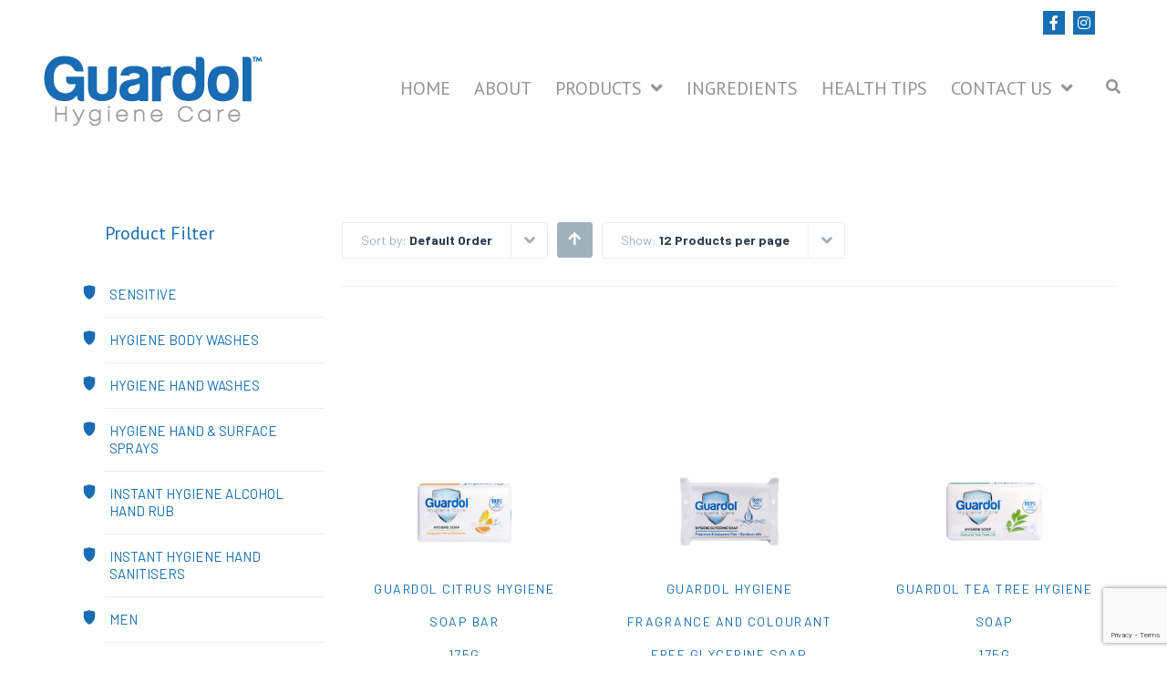

--- FILE ---
content_type: text/html; charset=UTF-8
request_url: https://guardolhygienecare.com/product-category/soaps/?product_count=12
body_size: 22537
content:
<!DOCTYPE html>

<html lang="en-ZA">
<head>
<meta http-equiv="x-ua-compatible" content="IE=Edge"/>
<meta charset="UTF-8" />
<meta name="viewport" content="width=device-width,initial-scale=1.0" />
<title>
SOAPS | Product categories | Guardol Hygiene Care</title>
<link rel="shortcut icon" href="https://guardolhygienecare.com/wp-content/uploads/2020/07/guardol-favicon.jpg"/>
<script>
mixajaxurl = "https://guardolhygienecare.com/wp-admin/admin-ajax.php";
</script>
<!-- html5.js for IE less than 9 -->
<!--[if lt IE 9]>
<script src="https://guardolhygienecare.com/wp-content/themes/thefox/js/html5.js"></script>
<![endif]-->
<!-- css3-mediaqueries.js for IE less than 9 -->
<!--[if lt IE 9]>
<script src="https://guardolhygienecare.com/wp-content/themes/thefox/js/css3-mediaqueries.js"></script>
<![endif]-->
<meta name='robots' content='max-image-preview:large' />
<link rel='dns-prefetch' href='//fonts.googleapis.com' />
<link rel="alternate" type="application/rss+xml" title="Guardol Hygiene Care &raquo; Feed" href="https://guardolhygienecare.com/feed/" />
<link rel="alternate" type="application/rss+xml" title="Guardol Hygiene Care &raquo; SOAPS Category Feed" href="https://guardolhygienecare.com/product-category/soaps/feed/" />
<style id='wp-img-auto-sizes-contain-inline-css' type='text/css'>
img:is([sizes=auto i],[sizes^="auto," i]){contain-intrinsic-size:3000px 1500px}
/*# sourceURL=wp-img-auto-sizes-contain-inline-css */
</style>
<link rel='stylesheet' id='layerslider-css' href='https://guardolhygienecare.com/wp-content/plugins/LayerSlider/static/layerslider/css/layerslider.css' type='text/css' media='all' />
<style id='wp-emoji-styles-inline-css' type='text/css'>

	img.wp-smiley, img.emoji {
		display: inline !important;
		border: none !important;
		box-shadow: none !important;
		height: 1em !important;
		width: 1em !important;
		margin: 0 0.07em !important;
		vertical-align: -0.1em !important;
		background: none !important;
		padding: 0 !important;
	}
/*# sourceURL=wp-emoji-styles-inline-css */
</style>
<style id='wp-block-library-inline-css' type='text/css'>
:root{--wp-block-synced-color:#7a00df;--wp-block-synced-color--rgb:122,0,223;--wp-bound-block-color:var(--wp-block-synced-color);--wp-editor-canvas-background:#ddd;--wp-admin-theme-color:#007cba;--wp-admin-theme-color--rgb:0,124,186;--wp-admin-theme-color-darker-10:#006ba1;--wp-admin-theme-color-darker-10--rgb:0,107,160.5;--wp-admin-theme-color-darker-20:#005a87;--wp-admin-theme-color-darker-20--rgb:0,90,135;--wp-admin-border-width-focus:2px}@media (min-resolution:192dpi){:root{--wp-admin-border-width-focus:1.5px}}.wp-element-button{cursor:pointer}:root .has-very-light-gray-background-color{background-color:#eee}:root .has-very-dark-gray-background-color{background-color:#313131}:root .has-very-light-gray-color{color:#eee}:root .has-very-dark-gray-color{color:#313131}:root .has-vivid-green-cyan-to-vivid-cyan-blue-gradient-background{background:linear-gradient(135deg,#00d084,#0693e3)}:root .has-purple-crush-gradient-background{background:linear-gradient(135deg,#34e2e4,#4721fb 50%,#ab1dfe)}:root .has-hazy-dawn-gradient-background{background:linear-gradient(135deg,#faaca8,#dad0ec)}:root .has-subdued-olive-gradient-background{background:linear-gradient(135deg,#fafae1,#67a671)}:root .has-atomic-cream-gradient-background{background:linear-gradient(135deg,#fdd79a,#004a59)}:root .has-nightshade-gradient-background{background:linear-gradient(135deg,#330968,#31cdcf)}:root .has-midnight-gradient-background{background:linear-gradient(135deg,#020381,#2874fc)}:root{--wp--preset--font-size--normal:16px;--wp--preset--font-size--huge:42px}.has-regular-font-size{font-size:1em}.has-larger-font-size{font-size:2.625em}.has-normal-font-size{font-size:var(--wp--preset--font-size--normal)}.has-huge-font-size{font-size:var(--wp--preset--font-size--huge)}.has-text-align-center{text-align:center}.has-text-align-left{text-align:left}.has-text-align-right{text-align:right}.has-fit-text{white-space:nowrap!important}#end-resizable-editor-section{display:none}.aligncenter{clear:both}.items-justified-left{justify-content:flex-start}.items-justified-center{justify-content:center}.items-justified-right{justify-content:flex-end}.items-justified-space-between{justify-content:space-between}.screen-reader-text{border:0;clip-path:inset(50%);height:1px;margin:-1px;overflow:hidden;padding:0;position:absolute;width:1px;word-wrap:normal!important}.screen-reader-text:focus{background-color:#ddd;clip-path:none;color:#444;display:block;font-size:1em;height:auto;left:5px;line-height:normal;padding:15px 23px 14px;text-decoration:none;top:5px;width:auto;z-index:100000}html :where(.has-border-color){border-style:solid}html :where([style*=border-top-color]){border-top-style:solid}html :where([style*=border-right-color]){border-right-style:solid}html :where([style*=border-bottom-color]){border-bottom-style:solid}html :where([style*=border-left-color]){border-left-style:solid}html :where([style*=border-width]){border-style:solid}html :where([style*=border-top-width]){border-top-style:solid}html :where([style*=border-right-width]){border-right-style:solid}html :where([style*=border-bottom-width]){border-bottom-style:solid}html :where([style*=border-left-width]){border-left-style:solid}html :where(img[class*=wp-image-]){height:auto;max-width:100%}:where(figure){margin:0 0 1em}html :where(.is-position-sticky){--wp-admin--admin-bar--position-offset:var(--wp-admin--admin-bar--height,0px)}@media screen and (max-width:600px){html :where(.is-position-sticky){--wp-admin--admin-bar--position-offset:0px}}

/*# sourceURL=wp-block-library-inline-css */
</style><link rel='stylesheet' id='wc-blocks-style-css' href='https://guardolhygienecare.com/wp-content/plugins/woocommerce/assets/client/blocks/wc-blocks.css' type='text/css' media='all' />
<style id='global-styles-inline-css' type='text/css'>
:root{--wp--preset--aspect-ratio--square: 1;--wp--preset--aspect-ratio--4-3: 4/3;--wp--preset--aspect-ratio--3-4: 3/4;--wp--preset--aspect-ratio--3-2: 3/2;--wp--preset--aspect-ratio--2-3: 2/3;--wp--preset--aspect-ratio--16-9: 16/9;--wp--preset--aspect-ratio--9-16: 9/16;--wp--preset--color--black: #000000;--wp--preset--color--cyan-bluish-gray: #abb8c3;--wp--preset--color--white: #ffffff;--wp--preset--color--pale-pink: #f78da7;--wp--preset--color--vivid-red: #cf2e2e;--wp--preset--color--luminous-vivid-orange: #ff6900;--wp--preset--color--luminous-vivid-amber: #fcb900;--wp--preset--color--light-green-cyan: #7bdcb5;--wp--preset--color--vivid-green-cyan: #00d084;--wp--preset--color--pale-cyan-blue: #8ed1fc;--wp--preset--color--vivid-cyan-blue: #0693e3;--wp--preset--color--vivid-purple: #9b51e0;--wp--preset--gradient--vivid-cyan-blue-to-vivid-purple: linear-gradient(135deg,rgb(6,147,227) 0%,rgb(155,81,224) 100%);--wp--preset--gradient--light-green-cyan-to-vivid-green-cyan: linear-gradient(135deg,rgb(122,220,180) 0%,rgb(0,208,130) 100%);--wp--preset--gradient--luminous-vivid-amber-to-luminous-vivid-orange: linear-gradient(135deg,rgb(252,185,0) 0%,rgb(255,105,0) 100%);--wp--preset--gradient--luminous-vivid-orange-to-vivid-red: linear-gradient(135deg,rgb(255,105,0) 0%,rgb(207,46,46) 100%);--wp--preset--gradient--very-light-gray-to-cyan-bluish-gray: linear-gradient(135deg,rgb(238,238,238) 0%,rgb(169,184,195) 100%);--wp--preset--gradient--cool-to-warm-spectrum: linear-gradient(135deg,rgb(74,234,220) 0%,rgb(151,120,209) 20%,rgb(207,42,186) 40%,rgb(238,44,130) 60%,rgb(251,105,98) 80%,rgb(254,248,76) 100%);--wp--preset--gradient--blush-light-purple: linear-gradient(135deg,rgb(255,206,236) 0%,rgb(152,150,240) 100%);--wp--preset--gradient--blush-bordeaux: linear-gradient(135deg,rgb(254,205,165) 0%,rgb(254,45,45) 50%,rgb(107,0,62) 100%);--wp--preset--gradient--luminous-dusk: linear-gradient(135deg,rgb(255,203,112) 0%,rgb(199,81,192) 50%,rgb(65,88,208) 100%);--wp--preset--gradient--pale-ocean: linear-gradient(135deg,rgb(255,245,203) 0%,rgb(182,227,212) 50%,rgb(51,167,181) 100%);--wp--preset--gradient--electric-grass: linear-gradient(135deg,rgb(202,248,128) 0%,rgb(113,206,126) 100%);--wp--preset--gradient--midnight: linear-gradient(135deg,rgb(2,3,129) 0%,rgb(40,116,252) 100%);--wp--preset--font-size--small: 13px;--wp--preset--font-size--medium: 20px;--wp--preset--font-size--large: 36px;--wp--preset--font-size--x-large: 42px;--wp--preset--spacing--20: 0.44rem;--wp--preset--spacing--30: 0.67rem;--wp--preset--spacing--40: 1rem;--wp--preset--spacing--50: 1.5rem;--wp--preset--spacing--60: 2.25rem;--wp--preset--spacing--70: 3.38rem;--wp--preset--spacing--80: 5.06rem;--wp--preset--shadow--natural: 6px 6px 9px rgba(0, 0, 0, 0.2);--wp--preset--shadow--deep: 12px 12px 50px rgba(0, 0, 0, 0.4);--wp--preset--shadow--sharp: 6px 6px 0px rgba(0, 0, 0, 0.2);--wp--preset--shadow--outlined: 6px 6px 0px -3px rgb(255, 255, 255), 6px 6px rgb(0, 0, 0);--wp--preset--shadow--crisp: 6px 6px 0px rgb(0, 0, 0);}:where(.is-layout-flex){gap: 0.5em;}:where(.is-layout-grid){gap: 0.5em;}body .is-layout-flex{display: flex;}.is-layout-flex{flex-wrap: wrap;align-items: center;}.is-layout-flex > :is(*, div){margin: 0;}body .is-layout-grid{display: grid;}.is-layout-grid > :is(*, div){margin: 0;}:where(.wp-block-columns.is-layout-flex){gap: 2em;}:where(.wp-block-columns.is-layout-grid){gap: 2em;}:where(.wp-block-post-template.is-layout-flex){gap: 1.25em;}:where(.wp-block-post-template.is-layout-grid){gap: 1.25em;}.has-black-color{color: var(--wp--preset--color--black) !important;}.has-cyan-bluish-gray-color{color: var(--wp--preset--color--cyan-bluish-gray) !important;}.has-white-color{color: var(--wp--preset--color--white) !important;}.has-pale-pink-color{color: var(--wp--preset--color--pale-pink) !important;}.has-vivid-red-color{color: var(--wp--preset--color--vivid-red) !important;}.has-luminous-vivid-orange-color{color: var(--wp--preset--color--luminous-vivid-orange) !important;}.has-luminous-vivid-amber-color{color: var(--wp--preset--color--luminous-vivid-amber) !important;}.has-light-green-cyan-color{color: var(--wp--preset--color--light-green-cyan) !important;}.has-vivid-green-cyan-color{color: var(--wp--preset--color--vivid-green-cyan) !important;}.has-pale-cyan-blue-color{color: var(--wp--preset--color--pale-cyan-blue) !important;}.has-vivid-cyan-blue-color{color: var(--wp--preset--color--vivid-cyan-blue) !important;}.has-vivid-purple-color{color: var(--wp--preset--color--vivid-purple) !important;}.has-black-background-color{background-color: var(--wp--preset--color--black) !important;}.has-cyan-bluish-gray-background-color{background-color: var(--wp--preset--color--cyan-bluish-gray) !important;}.has-white-background-color{background-color: var(--wp--preset--color--white) !important;}.has-pale-pink-background-color{background-color: var(--wp--preset--color--pale-pink) !important;}.has-vivid-red-background-color{background-color: var(--wp--preset--color--vivid-red) !important;}.has-luminous-vivid-orange-background-color{background-color: var(--wp--preset--color--luminous-vivid-orange) !important;}.has-luminous-vivid-amber-background-color{background-color: var(--wp--preset--color--luminous-vivid-amber) !important;}.has-light-green-cyan-background-color{background-color: var(--wp--preset--color--light-green-cyan) !important;}.has-vivid-green-cyan-background-color{background-color: var(--wp--preset--color--vivid-green-cyan) !important;}.has-pale-cyan-blue-background-color{background-color: var(--wp--preset--color--pale-cyan-blue) !important;}.has-vivid-cyan-blue-background-color{background-color: var(--wp--preset--color--vivid-cyan-blue) !important;}.has-vivid-purple-background-color{background-color: var(--wp--preset--color--vivid-purple) !important;}.has-black-border-color{border-color: var(--wp--preset--color--black) !important;}.has-cyan-bluish-gray-border-color{border-color: var(--wp--preset--color--cyan-bluish-gray) !important;}.has-white-border-color{border-color: var(--wp--preset--color--white) !important;}.has-pale-pink-border-color{border-color: var(--wp--preset--color--pale-pink) !important;}.has-vivid-red-border-color{border-color: var(--wp--preset--color--vivid-red) !important;}.has-luminous-vivid-orange-border-color{border-color: var(--wp--preset--color--luminous-vivid-orange) !important;}.has-luminous-vivid-amber-border-color{border-color: var(--wp--preset--color--luminous-vivid-amber) !important;}.has-light-green-cyan-border-color{border-color: var(--wp--preset--color--light-green-cyan) !important;}.has-vivid-green-cyan-border-color{border-color: var(--wp--preset--color--vivid-green-cyan) !important;}.has-pale-cyan-blue-border-color{border-color: var(--wp--preset--color--pale-cyan-blue) !important;}.has-vivid-cyan-blue-border-color{border-color: var(--wp--preset--color--vivid-cyan-blue) !important;}.has-vivid-purple-border-color{border-color: var(--wp--preset--color--vivid-purple) !important;}.has-vivid-cyan-blue-to-vivid-purple-gradient-background{background: var(--wp--preset--gradient--vivid-cyan-blue-to-vivid-purple) !important;}.has-light-green-cyan-to-vivid-green-cyan-gradient-background{background: var(--wp--preset--gradient--light-green-cyan-to-vivid-green-cyan) !important;}.has-luminous-vivid-amber-to-luminous-vivid-orange-gradient-background{background: var(--wp--preset--gradient--luminous-vivid-amber-to-luminous-vivid-orange) !important;}.has-luminous-vivid-orange-to-vivid-red-gradient-background{background: var(--wp--preset--gradient--luminous-vivid-orange-to-vivid-red) !important;}.has-very-light-gray-to-cyan-bluish-gray-gradient-background{background: var(--wp--preset--gradient--very-light-gray-to-cyan-bluish-gray) !important;}.has-cool-to-warm-spectrum-gradient-background{background: var(--wp--preset--gradient--cool-to-warm-spectrum) !important;}.has-blush-light-purple-gradient-background{background: var(--wp--preset--gradient--blush-light-purple) !important;}.has-blush-bordeaux-gradient-background{background: var(--wp--preset--gradient--blush-bordeaux) !important;}.has-luminous-dusk-gradient-background{background: var(--wp--preset--gradient--luminous-dusk) !important;}.has-pale-ocean-gradient-background{background: var(--wp--preset--gradient--pale-ocean) !important;}.has-electric-grass-gradient-background{background: var(--wp--preset--gradient--electric-grass) !important;}.has-midnight-gradient-background{background: var(--wp--preset--gradient--midnight) !important;}.has-small-font-size{font-size: var(--wp--preset--font-size--small) !important;}.has-medium-font-size{font-size: var(--wp--preset--font-size--medium) !important;}.has-large-font-size{font-size: var(--wp--preset--font-size--large) !important;}.has-x-large-font-size{font-size: var(--wp--preset--font-size--x-large) !important;}
/*# sourceURL=global-styles-inline-css */
</style>

<style id='classic-theme-styles-inline-css' type='text/css'>
/*! This file is auto-generated */
.wp-block-button__link{color:#fff;background-color:#32373c;border-radius:9999px;box-shadow:none;text-decoration:none;padding:calc(.667em + 2px) calc(1.333em + 2px);font-size:1.125em}.wp-block-file__button{background:#32373c;color:#fff;text-decoration:none}
/*# sourceURL=/wp-includes/css/classic-themes.min.css */
</style>
<link rel='stylesheet' id='contact-form-7-css' href='https://guardolhygienecare.com/wp-content/plugins/contact-form-7/includes/css/styles.css' type='text/css' media='all' />
<style id='woocommerce-inline-inline-css' type='text/css'>
.woocommerce form .form-row .required { visibility: visible; }
/*# sourceURL=woocommerce-inline-inline-css */
</style>
<link rel='stylesheet' id='wpcf7-redirect-script-frontend-css' href='https://guardolhygienecare.com/wp-content/plugins/wpcf7-redirect/build/assets/frontend-script.css' type='text/css' media='all' />
<link rel='stylesheet' id='style-css' href='https://guardolhygienecare.com/wp-content/themes/thefox/style.css' type='text/css' media='all' />
<link rel='stylesheet' id='style_end-css' href='https://guardolhygienecare.com/wp-content/themes/thefox/style_end.css' type='text/css' media='all' />
<link rel='stylesheet' id='rd_woocommerce-css' href='https://guardolhygienecare.com/wp-content/themes/thefox/css/woocommerce_trending.css' type='text/css' media='all' />
<link rel='stylesheet' id='media-queries-css' href='https://guardolhygienecare.com/wp-content/themes/thefox/media-queries_wide.css' type='text/css' media='all' />
<link rel='stylesheet' id='child-style-css' href='https://guardolhygienecare.com/wp-content/themes/thefox_child_theme/style.css' type='text/css' media='all' />
<link rel='stylesheet' id='wpb-google-fonts-css' href='https://fonts.googleapis.com/css?family=Barlow%3Awght%40400%3B500&#038;ver=6.9' type='text/css' media='all' />
<link rel='stylesheet' id='googlefonts-css' href='https://fonts.googleapis.com/css?family=Lato%3A100%2C300%2C400%2C600%2C700%2C900%7COpen+Sans%3A700%2C300%2C600%2C400%7CRaleway%3A900%7CPlayfair+Display%7C&#038;ver=6.9' type='text/css' media='all' />
<link rel='stylesheet' id='rgs-css' href='https://guardolhygienecare.com/wp-content/themes/thefox/css/rgs.css' type='text/css' media='all' />
<link rel='stylesheet' id='css3_animations-css' href='https://guardolhygienecare.com/wp-content/themes/thefox/css/animations.css' type='text/css' media='all' />
<link rel='stylesheet' id='flexslidercss-css' href='https://guardolhygienecare.com/wp-content/themes/thefox/includes/Flexslider/flexslider.css' type='text/css' media='all' />
<link rel='stylesheet' id='font-awesome-thefox-css' href='https://guardolhygienecare.com/wp-content/themes/thefox/css/font-awesome.css' type='text/css' media='all' />
<link rel='stylesheet' id='moon-css' href='https://guardolhygienecare.com/wp-content/themes/thefox/css/moon.css' type='text/css' media='all' />
<link rel='stylesheet' id='elegant-css' href='https://guardolhygienecare.com/wp-content/themes/thefox/css/elegant.css' type='text/css' media='all' />
<link rel='stylesheet' id='prettyphotocss-css' href='https://guardolhygienecare.com/wp-content/themes/thefox/includes/prettyPhoto/css/prettyPhoto.css' type='text/css' media='all' />
<link rel='stylesheet' id='zilla-likes-css' href='https://guardolhygienecare.com/wp-content/themes/thefox/includes/zilla-likes/styles/zilla-likes.css' type='text/css' media='all' />
<link rel='stylesheet' id='js_composer_front-css' href='https://guardolhygienecare.com/wp-content/themes/thefox/css/thefox_js_composer.css' type='text/css' media='all' />
<link rel='stylesheet' id='redux-google-fonts-rd_data-css' href='https://fonts.googleapis.com/css?family=Raleway%3A500%7CPT+Sans%3A400%2C700&#038;ver=1764064012' type='text/css' media='all' />
<script type="text/javascript" src="https://guardolhygienecare.com/wp-includes/js/jquery/jquery.min.js" id="jquery-core-js"></script>
<script type="text/javascript" src="https://guardolhygienecare.com/wp-includes/js/jquery/jquery-migrate.min.js" id="jquery-migrate-js"></script>
<script type="text/javascript" id="layerslider-greensock-js-extra">
/* <![CDATA[ */
var LS_Meta = {"v":"6.7.1"};
//# sourceURL=layerslider-greensock-js-extra
/* ]]> */
</script>
<script type="text/javascript" src="https://guardolhygienecare.com/wp-content/plugins/LayerSlider/static/layerslider/js/greensock.js" id="layerslider-greensock-js"></script>
<script type="text/javascript" src="https://guardolhygienecare.com/wp-content/plugins/LayerSlider/static/layerslider/js/layerslider.kreaturamedia.jquery.js" id="layerslider-js"></script>
<script type="text/javascript" src="https://guardolhygienecare.com/wp-content/plugins/LayerSlider/static/layerslider/js/layerslider.transitions.js" id="layerslider-transitions-js"></script>
<script type="text/javascript" src="https://guardolhygienecare.com/wp-content/plugins/woocommerce/assets/js/jquery-blockui/jquery.blockUI.min.js" id="wc-jquery-blockui-js" data-wp-strategy="defer"></script>
<script type="text/javascript" id="wc-add-to-cart-js-extra">
/* <![CDATA[ */
var wc_add_to_cart_params = {"ajax_url":"/wp-admin/admin-ajax.php","wc_ajax_url":"/?wc-ajax=%%endpoint%%","i18n_view_cart":"View basket","cart_url":"https://guardolhygienecare.com","is_cart":"","cart_redirect_after_add":"no"};
//# sourceURL=wc-add-to-cart-js-extra
/* ]]> */
</script>
<script type="text/javascript" src="https://guardolhygienecare.com/wp-content/plugins/woocommerce/assets/js/frontend/add-to-cart.min.js" id="wc-add-to-cart-js" data-wp-strategy="defer"></script>
<script type="text/javascript" src="https://guardolhygienecare.com/wp-content/plugins/woocommerce/assets/js/js-cookie/js.cookie.min.js" id="wc-js-cookie-js" defer="defer" data-wp-strategy="defer"></script>
<script type="text/javascript" id="woocommerce-js-extra">
/* <![CDATA[ */
var woocommerce_params = {"ajax_url":"/wp-admin/admin-ajax.php","wc_ajax_url":"/?wc-ajax=%%endpoint%%","i18n_password_show":"Show password","i18n_password_hide":"Hide password"};
//# sourceURL=woocommerce-js-extra
/* ]]> */
</script>
<script type="text/javascript" src="https://guardolhygienecare.com/wp-content/plugins/woocommerce/assets/js/frontend/woocommerce.min.js" id="woocommerce-js" defer="defer" data-wp-strategy="defer"></script>
<script type="text/javascript" src="https://guardolhygienecare.com/wp-content/plugins/js_composer/assets/js/vendors/woocommerce-add-to-cart.js" id="vc_woocommerce-add-to-cart-js-js"></script>
<script></script><meta name="generator" content="Powered by LayerSlider 6.7.1 - Multi-Purpose, Responsive, Parallax, Mobile-Friendly Slider Plugin for WordPress." />
<!-- LayerSlider updates and docs at: https://layerslider.kreaturamedia.com -->
<link rel="https://api.w.org/" href="https://guardolhygienecare.com/wp-json/" /><link rel="alternate" title="JSON" type="application/json" href="https://guardolhygienecare.com/wp-json/wp/v2/product_cat/66" /><link rel="EditURI" type="application/rsd+xml" title="RSD" href="https://guardolhygienecare.com/xmlrpc.php?rsd" />
<meta name="generator" content="WordPress 6.9" />
<meta name="generator" content="WooCommerce 10.4.3" />
<script src="https://kit.fontawesome.com/fb74d673cf.js" crossorigin="anonymous"></script>
<link href="https://fonts.googleapis.com/css2?family=Barlow:ital,wght@0,100;0,200;0,300;0,400;0,500;0,600;0,700;0,800;0,900;1,100;1,200;1,300;1,400;1,500;1,600;1,700;1,800;1,900&display=swap" rel="stylesheet">
<meta name="google-site-verification" content="Smi0wsl3kA_gDmnYvH11BIN0tdNaOqgKVywzAzAngE0" />		<link rel="manifest" href="https://guardolhygienecare.com/wp-json/wp/v2/web-app-manifest">
					<meta name="theme-color" content="#fff">
								<meta name="apple-mobile-web-app-capable" content="yes">
				<meta name="mobile-web-app-capable" content="yes">

				
				<meta name="apple-mobile-web-app-title" content="Guardol Hygiene Care">
		<meta name="application-name" content="Guardol Hygiene Care">
			<style>
			.wsppc_div_block {
			display: inline-block;
			width: 100%;
			margin-top: 10px;
		}
		.wsppc_div_block.wsppc_product_summary_text {
			display: inline-block;
			width: 100%;
		}
		.woocommerce_product_thumbnails {
			display: inline-block;
		}
		
	</style>
    <!-- Custom Styling -->
<style type="text/css">
#logo_img img{max-width:250px;}.cl_before_logo{margin-right:155px;}.cl_after_logo{margin-left:155px;}.nav_type_9_c #logo_img, .nav_type_9_c .logo_text{margin-left:-125px;}.nav_type_9_c #logo_img,.nav_type_9_c .logo_text{min-width:250px;}#mobile-menu{background:#196cb3}#mobile-menu ul ul,#mobile-menu #rd_wpml #lang_sel ul ul{background:#b7b7b7;}#mobile-menu ul ul ul{background:#35384d;}#mobile-menu .mobile-ul-open > a{color:transparent}#mobile-menu .mobile-ul-open:after{color:transparent !important;}#mobile-menu .current_page_item{ background:#b7b7b7;}#mobile-menu .current_page_item > a { border-left:2px solid transparent;}#mobile-menu ul li a,#mobile-menu #rd_wpml #lang_sel a{color:#ffffff}#mobile-menu .menu-item-has-children:after{color:#ffffff;}#mobile-menu ul li li li a{color:#69708f}#mobile-menu ul ul .menu-item-has-children:after{color:#5d637d;}#mobile_menu_search #search input[type=text]{background:#b7b7b7 !important; color:#69708f;}#mobile_menu_search #search input[type=submit]{color:#69708f;}#top_bar,#rd_wpml #lang_sel ul ul{background:transparent;}.topbar_type_1,.topbar_type_1 a,.topbar_type_1 #rd_wpml #lang_sel a{color:#808483;}.topbar_type_1 strong,.topbar_type_1 .topbar_woocommerce_login.type1 .topbar_sign_in,.topbar_type_1 .topbar_woocommerce_login.type1 .topbar_register,.topbar_type_1 .topbar_woocommerce_login.type1 .topbar_signed_in,.topbar_type_1 #rd_wpml #lang_sel li li a:hover{color:#0071d1;}.topbar_type_1 .top_email:before,.topbar_type_1 .top_phone:before,.topbar_type_1 .top_text:before{color:#5fbdd6;}.topbar_type_1 .top_email,.topbar_type_1 .top_phone,.topbar_type_1 #header_socials,.topbar_type_1 .header_current_cart{border-right:1px solid transparent; padding-right:20px; padding-left:20px;}.topbar_type_1 .topbar_woocommerce_login{border-right:1px solid transparent; border-left:1px solid transparent; padding-right:20px; padding-left:20px;}.topbar_type_1 #rd_wpml,.topbar_type_1 .top_bar_menu{border-right:1px solid transparent;}.topbar_type_1 .wrapper > div:first-child {border-left:1px solid transparent;}.topbar_type_1 .topbar_woocommerce_login.type1 .topbar_register{ border:1px solid transparent; border-bottom:2px solid transparent}.topbar_type_1 .topbar_woocommerce_login.type2 .topbar_register{ border:1px solid #808483; background:#808483; color:transparent;}.topbar_type_1 .topbar_woocommerce_login.type2 .topbar_sign_in,.topbar_type_1 .topbar_woocommerce_login.type2 .topbar_signed_in{ border:1px solid #808483;}.topbar_type_1 #header_socials a:hover{ color:#0071d1;}.topbar_type_2,.topbar_type_2 a,.topbar_type_2 #rd_wpml #lang_sel a{color:#808483;}.topbar_type_2 strong,.topbar_type_2 .topbar_woocommerce_login.type1 .topbar_sign_in,.topbar_type_2 .topbar_woocommerce_login.type1 .topbar_register,.topbar_type_2 .topbar_woocommerce_login.type1 .topbar_signed_in,.topbar_type_2 #rd_wpml #lang_sel li li a:hover{color:#0071d1;}.topbar_type_2 .top_email:before,.topbar_type_2 .top_phone:before,.topbar_type_2 .top_text:before{color:#5fbdd6;}.topbar_type_2 .top_email,.topbar_type_2 .top_phone,.topbar_type_2 #header_socials,.topbar_type_2 .header_current_cart{border-right:1px solid transparent; padding-right:20px; padding-left:20px;}.topbar_type_2 .topbar_woocommerce_login{border-right:1px solid transparent; border-left:1px solid transparent; padding-right:20px; padding-left:20px;}.topbar_type_2 { border-top:5px solid transparent;}.topbar_type_2 #rd_wpml,.topbar_type_2 .top_bar_menu{border-right:1px solid transparent;}.topbar_type_2 .wrapper > div:first-child {border-left:1px solid transparent;}.topbar_type_2 .topbar_woocommerce_login.type1 .topbar_register{ border:1px solid transparent; border-bottom:2px solid transparent}.topbar_type_2 .topbar_woocommerce_login.type2 .topbar_register{ border:1px solid #808483; background:#808483; color:transparent;}.topbar_type_2 .topbar_woocommerce_login.type2 .topbar_sign_in,.topbar_type_2 .topbar_woocommerce_login.type2 .topbar_signed_in{ border:1px solid #808483;}.topbar_type_2 #header_socials a:hover{ color:#0071d1;}.topbar_type_3,.topbar_type_3 a,.topbar_type_3 #rd_wpml #lang_sel a{color:#808483;}.topbar_type_3 strong,.topbar_type_3 .topbar_woocommerce_login.type1 .topbar_sign_in,.topbar_type_3 .topbar_woocommerce_login.type1 .topbar_register,.topbar_type_3 .topbar_woocommerce_login.type1 .topbar_signed_in,.topbar_type_3 #rd_wpml #lang_sel li li a:hover{color:#0071d1;}.topbar_type_3 .top_email:before,.topbar_type_3 .top_phone:before,.topbar_type_3 .top_text:before{color:#5fbdd6;}.topbar_type_2 { border-top:5px solid transparent;}.topbar_type_3 .topbar_woocommerce_login.type1 .topbar_register{ border:1px solid transparent; border-bottom:2px solid transparent}.topbar_type_3 .topbar_woocommerce_login.type2 .topbar_register{ border:1px solid #808483; background:#808483; color:transparent;}.topbar_type_3 .topbar_woocommerce_login.type2 .topbar_sign_in,.topbar_type_3 .topbar_woocommerce_login.type2 .topbar_signed_in{ border:1px solid #808483;}.topbar_type_3 #header_socials a:hover{ color:#0071d1;}.topbar_type_4,.topbar_type_4 a,.topbar_type_4 #rd_wpml #lang_sel a{color:#808483;}.topbar_type_4 strong,.topbar_type_4 .topbar_woocommerce_login.type1 .topbar_sign_in,.topbar_type_4 .topbar_woocommerce_login.type1 .topbar_register,.topbar_type_4 .topbar_woocommerce_login.type1 .topbar_signed_in,.topbar_type_4 #rd_wpml #lang_sel li li a:hover{color:#0071d1;}.topbar_type_4 .top_email:before,.topbar_type_4 .top_phone:before,.topbar_type_4 .top_text:before{color:#5fbdd6;}.topbar_type_4 { border-top:5px solid transparent;}.topbar_type_4 .topbar_woocommerce_login.type1 .topbar_register{ border:1px solid transparent; border-bottom:2px solid transparent}.topbar_type_4 .topbar_woocommerce_login.type2 .topbar_register{ border:1px solid #808483; background:#808483; color:transparent;}.topbar_type_4 .topbar_woocommerce_login.type2 .topbar_sign_in,.topbar_type_4 .topbar_woocommerce_login.type2 .topbar_signed_in{ border:1px solid #808483;}.topbar_type_4 #header_socials a:hover{ color:#0071d1;}.topbar_type_5,.topbar_type_5 a,.topbar_type_5 #rd_wpml #lang_sel a{color:#808483;}.topbar_type_5 strong,.topbar_type_5 .topbar_woocommerce_login.type1 .topbar_sign_in,.topbar_type_5 .topbar_woocommerce_login.type1 .topbar_register,.topbar_type_5 .topbar_woocommerce_login.type1 .topbar_signed_in,.topbar_type_5 #rd_wpml #lang_sel li li a:hover,.topbar_woocommerce_login.type2 .topbar_sign_in:hover,.top_email a:hover{color:#0071d1;}.topbar_type_5 .top_email:before,.topbar_type_5 .top_phone:before,.topbar_type_5 .top_text:before{color:#5fbdd6; }.topbar_type_5 .top_email,.topbar_type_5 .top_phone,.topbar_type_5 #header_socials,.topbar_type_5 .header_current_cart{border-right:1px solid transparent; padding-right:20px; padding-left:20px;}.topbar_type_5 .topbar_woocommerce_login{border-right:1px solid transparent; border-left:1px solid transparent; padding-right:20px; padding-left:20px;}.topbar_type_5 .wrapper > div:first-child {border-left:1px solid transparent;}.topbar_type_5 #rd_wpml,.topbar_type_5 .top_bar_menu{border-right:1px solid transparent;}.topbar_type_5 { border-top:4px solid transparent; border-bottom:1px solid transparent}.topbar_type_5 .topbar_woocommerce_login.type1 .topbar_register{ border:1px solid transparent; border-bottom:2px solid transparent}.topbar_type_5 .topbar_woocommerce_login.type2 .topbar_register{ border:1px solid #808483; background:#808483; color:transparent;}.topbar_type_5 .topbar_woocommerce_login.type2 .topbar_sign_in,.topbar_type_5 .topbar_woocommerce_login.type2 .topbar_signed_in{ border:1px solid #808483;}.topbar_type_5 #header_socials a:hover{ color:#0071d1;}.header_current_cart .cart-content-tb.tbi-with-border{border:1px solid transparent;}.header_current_cart .cart-content-tb.tbi-with-bg{background:transparent;}.header_current_cart .cart-content-tb:before{color:#5fbdd6;}.header_current_cart .cart-content-tb:hover{color:#808483;}header .wrapper {
    width: 100%;
    padding: 0 40px;
}
.rd_megamenu > ul {
    left:40px!important;
    width: calc(100% - 80px )!important;
}
@media only screen and (max-width: 1214px) and (min-width: 1034px){
.rd_megamenu > ul {

    left:40px!important;
    width: calc(100% - 80px )!important;
	}
}.nav_type_1 ul li a,.nav_type_2 ul li a,.nav_type_3 ul li a,.nav_type_4 ul li a,.nav_type_5 ul li a,.nav_type_6 ul li a,.nav_type_7 ul li a,.nav_type_8 ul li a,.nav_type_9 ul li a,.nav_type_9_c ul li a,.nav_type_10 ul li a,.nav_type_11 ul li a,.nav_type_12 ul li a,.nav_type_13 ul li a,.nav_type_14 ul li a,.nav_type_15 ul li a,.nav_type_16 ul li a,.nav_type_17 ul li a,.nav_type_18 ul li a,.nav_type_19 ul li a,.nav_type_19_f ul li a{font-family:PT Sans !important; font-size:20px !important; font-weight: !important; }.transparent_header{background:rgba(255,255,255,0.91)!important;}.transparent_header{border-bottom:1px solid rgba(255,255,255,0)!important;}header,.mt_menu{background:#ffffff;}header.transparent_header.opaque_header{background:#ffffff !important; border-bottom:none!important;}#nav_button:before,#nav_button_alt:before{color:#939393;}.logo_text a{color:#939393;}.transparent_header .logo_text a{color:#fff;}.transparent_header.opaque_header .logo_text a{color:#939393;}.transparent_header nav > ul > li > a, .transparent_header .cart-content, .transparent_header nav > li.current-menu-item li a, .transparent_header #searchtop_img .fa-search, .transparent_header .header_si a, .transparent_header #nav_button:before {
	color:rgba(128,132,131,1)!important;
	}.nav_type_1 nav ul,.nav_type_1 .header_current_cart{background:transparent;}.nav_type_1 ul li a,.nav_type_1 a#searchtop_img{color:#939393;}.nav_type_1 nav ul li a:hover,.nav_type_1 > ul > .current-menu-item > a{color:#ffffff; background:#156fb2;}.nav_type_1 .cart-content:hover,.nav_type_1 #searchtop_img:hover i{color:#ffffff;}header.nav_type_2{border-top:1px solid transparent;}.nav_type_2 nav ul,.nav_type_2 .header_current_cart{background:transparent;}.nav_type_2 ul li a,.nav_type_2 a#searchtop_img{color:#939393;}.nav_type_2 nav ul li a:hover,.nav_type_2 > ul > .current-menu-item > a,.transparent_header.nav_type_2 nav > ul > .current-menu-item > a,.transparent_header.nav_type_2 nav > ul > li > a:hover{color:#ffffff; border-top:3px solid #ffffff; }.nav_type_2 .cart-content:hover,.nav_type_2 #searchtop_img:hover i{color:#ffffff;}header.nav_type_3{border-top:1px solid transparent;}.nav_type_3 nav ul,.nav_type_3 .header_current_cart{background:transparent;}.nav_type_3 ul li a,.nav_type_3 a#searchtop_img{color:#939393;}.nav_type_3 nav ul li a:hover,.nav_type_3 > ul > .current-menu-item > a{color:#ffffff; background:#156fb2;}.nav_type_3 .cart-content:hover,.nav_type_3 #searchtop_img:hover i{color:#ffffff;}header.nav_type_4{border-top:1px solid transparent;}.nav_type_4 nav ul,.nav_type_4 .header_current_cart{background:transparent;}.nav_type_4 ul li a,.nav_type_4 a#searchtop_img{color:#939393;}.nav_type_4 nav ul li a:hover,.nav_type_4  > ul > .current-menu-item > a{color:#ffffff; background:#156fb2;}.nav_type_4 .cart-content:hover,.nav_type_4 #searchtop_img:hover i{color:#ffffff;}.nav_type_5 nav ul,.nav_type_5 .header_current_cart{background:transparent;}.nav_type_5 ul li a{color:#939393; border-top:5px solid transparent;}.nav_type_5 a#searchtop_img{color:#939393;}.nav_type_5 nav ul li a:hover,.nav_type_5 > ul > .current-menu-item > a,.transparent_header.nav_type_5 nav > ul > .current-menu-item > a,.transparent_header.nav_type_5 nav > ul > li > a:hover{color:#ffffff; border-top:5px solid #ffffff !important; }.nav_type_5 .cart-content:hover,.nav_type_5 #searchtop_img:hover i{color:#ffffff;}.nav_type_6 nav ul,.nav_type_6 .header_current_cart{background:transparent;}.nav_type_6 ul li a{color:#939393; border-top:5px solid transparent;}.nav_type_6 a#searchtop_img{color:#939393;}.nav_type_6 nav ul li a:hover,.nav_type_6 > ul > .current-menu-item > a,.transparent_header.nav_type_6 nav > ul > .current-menu-item > a,.transparent_header.nav_type_6 nav > ul > li > a:hover{color:#ffffff; border-top:5px solid #ffffff !important;}.nav_type_6 .cart-content:hover,.nav_type_6 #searchtop_img:hover i{color:#ffffff;}.nav_type_7 nav ul,.nav_type_7 .header_current_cart{background:transparent;}.nav_type_7 ul li a,.nav_type_7 a#searchtop_img{color:#939393;}.nav_type_7 nav ul li a:hover,.nav_type_7 > ul > .current-menu-item > a{color:#ffffff; background:#156fb2;}.nav_type_7 .cart-content:hover,.nav_type_7 #searchtop_img:hover i{color:#ffffff;}header.nav_type_8{border-top:1px solid transparent;}.nav_type_8 nav ul,.nav_type_8 .header_current_cart{background:transparent;}.nav_type_8 ul li a,.nav_type_8 a#searchtop_img{color:#939393;}.nav_type_8 nav ul li a:hover,.nav_type_8 > ul > .current-menu-item > a{color:#ffffff; background:#156fb2;}.nav_type_8 .cart-content:hover,.nav_type_8 #searchtop_img:hover i{color:#ffffff;}.nav_type_9 nav ul,.nav_type_9 .header_current_cart{background:transparent;}.nav_type_9 ul li a{color:#939393; border-top:5px solid rgba(0,0,0,0);}.nav_type_9 a#searchtop_img{color:#939393;}.nav_type_9 nav ul li a:hover,.nav_type_9 > ul > .current-menu-item > a,.transparent_header.nav_type_9 nav > ul > .current-menu-item > a,.transparent_header.nav_type_9 nav > ul > li > a:hover{color:#ffffff; border-top:5px solid #ffffff !important;}.nav_type_9 .cart-content:hover,.nav_type_9 #searchtop_img:hover i{color:#ffffff;}.nav_type_9_c nav ul,.nav_type_9_c .header_current_cart{background:transparent;}.nav_type_9_c ul li a{color:#939393; border-top:5px solid rgba(0,0,0,0);}.nav_type_9_c a#searchtop_img{color:#939393;}.nav_type_9_c nav ul li a:hover,.nav_type_9_c > ul > .current-menu-item > a,.transparent_header.nav_type_9_c nav > ul > .current-menu-item > a,.transparent_header.nav_type_9_c nav > ul > li > a:hover{color:#ffffff; border-top:5px solid #ffffff !important;}.nav_type_9_c .header_current_cart,.nav_type_9_c #searchtop{display:none !important;}.nav_type_10 nav ul,.nav_type_10 .header_current_cart{background:transparent;}.nav_type_10 ul li a{color:#939393; border-top:5px solid rgba(0,0,0,0);}.nav_type_10 a#searchtop_img{color:#939393;}.nav_type_10 nav ul li a:hover,.nav_type_10 > ul > .current-menu-item > a,.transparent_header.nav_type_15 nav > ul > .current-menu-item > a,.transparent_header.nav_type_15 nav > ul > li > a:hover{color:#ffffff; border-top:5px solid #ffffff !important;}.nav_type_10 .cart-content:hover,.nav_type_10 #searchtop_img:hover i{color:#ffffff;}.nav_type_11 nav ul,.nav_type_11 .header_current_cart{background:transparent;}.nav_type_11 ul li a{color:#939393; border:1px solid rgba(0,0,0,0);}.nav_type_11 a#searchtop_img{color:#939393;}.nav_type_11 nav ul li a:hover,.nav_type_11 > ul > .current-menu-item > a,.transparent_header.nav_type_11 nav > ul > .current-menu-item > a,.transparent_header.nav_type_11 nav > ul > li > a:hover{color:#ffffff; border:1px solid #ffffff !important; background:#156fb2;}.nav_type_11 .cart-content:hover,.nav_type_11 #searchtop_img:hover i{color:#ffffff;}.nav_type_12 nav ul,.nav_type_12 .header_current_cart{background:transparent;}.nav_type_12 ul li a{color:#939393; border:2px solid rgba(0,0,0,0);}.nav_type_12 a#searchtop_img{color:#939393;}.nav_type_12 nav ul li a:hover,.nav_type_12 > ul > .current-menu-item > a,.transparent_header.nav_type_12 nav > ul > .current-menu-item > a,.transparent_header.nav_type_12 nav > ul > li > a:hover{color:#ffffff; border:2px solid #ffffff !important; background:#156fb2;}.nav_type_12 .cart-content:hover,.nav_type_12 #searchtop_img:hover i{color:#ffffff;}header.nav_type_13{border-top:2px solid transparent;}.nav_type_13 nav ul,.nav_type_13 .header_current_cart{background:transparent;}.nav_type_13 ul li a,.nav_type_13 a#searchtop_img{color:#939393;}.nav_type_13 nav ul li a:hover,.nav_type_13 > ul > .current-menu-item > a{color:#ffffff; background:#156fb2;}.nav_type_13 .cart-content:hover,.nav_type_13 #searchtop_img:hover i{color:#ffffff;}header.nav_type_14{border-top:5px solid transparent;}.nav_type_14 nav ul,.nav_type_1 .header_current_cart{background:transparent;}.nav_type_14 ul li a,.nav_type_14 a#searchtop_img{color:#939393;}.nav_type_14 nav ul li a:hover,.nav_type_14 > ul > .current-menu-item > a{color:#ffffff; background:#156fb2;}.nav_type_14 .cart-content:hover,.nav_type_14 #searchtop_img:hover i{color:#ffffff;}.header_bottom_nav.transparent_header.opaque_header{background:transparent !important;}header.nav_type_15,.header_bottom_nav.nav_type_15{border-top:1px solid transparent;}.header_bottom_nav.nav_type_15{background:transparent;}.nav_type_15 ul li a{color:#939393; border-right:1px solid transparent}.nav_type_15 ul li:first-child a{border-left:1px solid transparent} .nav_type_15 nav ul li a:hover,.nav_type_15 > ul > .current-menu-item > a{color:#ffffff; background:#156fb2;}header #header_socials a,.nav_type_15 a#searchtop_img{color:#939393;}header #header_socials a:hover{color:#ffffff;}.header_bottom_nav.nav_type_15 .cart-content:hover,.header_bottom_nav.nav_type_15 #searchtop_img:hover i{color:#ffffff;}.header_bottom_nav.nav_type_16{border-top:1px solid transparent;}.header_bottom_nav.nav_type_16{background:transparent;}.nav_type_16 ul li a,.nav_type_16 a#searchtop_img{color:#939393;}.nav_type_16 nav ul li a:hover,.nav_type_16 > ul > .current-menu-item > a{color:#ffffff; background:#156fb2;}.header_bottom_nav.nav_type_16 .cart-content:hover,.header_bottom_nav.nav_type_16 #searchtop_img:hover i{color:#ffffff;}.header_bottom_nav.nav_type_17{border-top:1px solid transparent;}.header_bottom_nav.nav_type_17{background:transparent;}.nav_type_17 ul li a,.nav_type_17 a#searchtop_img{color:#939393;}.nav_type_17 nav ul li a:hover,.nav_type_17 > ul > .current-menu-item > a,.transparent_header.nav_type_17 nav > ul > .current-menu-item > a,.transparent_header.nav_type_17 nav > ul > li > a:hover{color:#ffffff; border-top:3px solid #ffffff !important;}.header_bottom_nav.nav_type_17 .cart-content:hover,.header_bottom_nav.nav_type_17 #searchtop_img:hover i{color:#ffffff;}.header_bottom_nav.nav_type_18{border-top:1px solid transparent;}.header_bottom_nav.nav_type_18{background:transparent;}.nav_type_18 ul li a,.nav_type_18 a#searchtop_img{color:#939393;}.nav_type_18 nav ul li a:hover,.nav_type_18 > ul >.current-menu-item > a{color:#ffffff; background#156fb2;}.header_bottom_nav.nav_type_18 .cart-content:hover,.header_bottom_nav.nav_type_18 #searchtop_img:hover i{color:#ffffff;}.nav_type_19 ul li a,.nav_type_19_f ul li a{color:#939393;}.nav_type_19 ul > li > a,.nav_type_19_f ul > li > a{border-bottom:1px solid transparent;}.nav_type_19 ul ul li a,.nav_type_19_f ul ul li a{border-right:1px solid transparent;}#edge-search-form .search_button_icon{color:#939393;}.nav_type_19 ul li a:hover,.nav_type_19 > ul > .current-menu-item > a,.nav_type_19_f ul li a:hover,.nav_type_19_f > ul > .current-menu-item > a{color:#ffffff;}.nav_type_19 .cart-content:hover,.nav_type_19 #searchtop_img:hover i,.nav_type_19_f .cart-content:hover,.nav_type_19_f #searchtop_img:hover i{color:#ffffff;}#fixed_header_socials a{color:#939393;}#fixed_header_socials a{border:1px solid transparent;}.fixed_header_left{border-right:1px solid #ecf0f1;}#edge-search-form input[type=text]{border:1px solid transparent; background:#ffffff;}ul.header_current_cart li .cart-content{color:#939393; font-weight: normal;}.transparent_header.opaque_header nav > ul > li > a, .transparent_header.opaque_header .cart-content{color:#939393 !important;}.transparent_header.opaque_header nav > ul > li > a:hover,.transparent_header nav > ul > .current-menu-item > a,.transparent_header.opaque_header nav > ul > .current-menu-item > a,.transparent_header nav > ul > li > a:hover{color:#ffffff !important;}#header_container nav .rd_megamenu ul ul li a, .rd_megamenu ul ul li a,#header_container nav ul ul li a{font-family:PT Sans !important; font-size:18px !important; font-weight: !important; line-height:28px !important; }ul.header_cart_dropdown,.header_cart_dropdown .button,#search-form,#search-form.pop_search_form #ssform,.child_pages_ctn li,#header_container nav ul li ul,#header_container nav ul li ul a{background:#196cb3;}#header_container nav .rd_megamenu ul li a, .rd_megamenu ul li a,.header_cart_dropdown ul.cart_list li a,.header_cart_dropdown .widget_shopping_cart_content .rd_cart_buttons a{color:#c0eaf8;}.header_cart_dropdown, #header_container nav .rd_megamenu ul ul li a, .rd_megamenu ul ul li a,#header_container nav ul ul li a,.header_cart_dropdown .rd_clear_btn,.header_cart_dropdown .total,#search-form.pop_search_form #ssform,.child_pages_ctn a{color:#ffffff;}.header_cart_dropdown .quantity,.header_cart_dropdown .product_list_widget span.amount,.header_cart_dropdown .total .amount,.search_button_icon{color:#c0eaf8;}.header_cart_dropdown ul.cart_list li a.remove:hover,.child_pages_ctn a:hover{background:#2396e6; color:#196cb3;}.header_cart_dropdown ul.cart_list li a:hover{color:#2396e6;}.header_cart_dropdown .rd_clear_btn:hover{color:#222533;}ul.header_cart_dropdown,#search-form.pop_search_form #ssform{border:1px solid transparent;}#header_container nav ul ul .current-menu-item li a, #header_container nav ul ul li a{border-left:1px solid transparent;}#header_container .fixed_header_left nav ul ul ul li a{border-left:1px solid transparent !important;}#header_container .fixed_header_left nav ul ul .current-menu-item li a, #header_container .fixed_header_left nav ul ul li a{border-right:1px solid transparent !important;}#header_container .fixed_header_left nav ul ul, #header_container .fixed_header_left nav ul ul{border-top:1px solid transparent !important;}#header_container nav ul ul li,ul.header_cart_dropdown ul.product_list_widget li.child_pages_ctn a{border-bottom:1px solid transparent;}#header_container .rd_megamenu ul li ul,.header_cart_dropdown .clear_total{border-top:1px solid transparent;}#header_container nav ul ul,.widget_shopping_cart_content,#search-form{border-top:3px solid #c0eaf8;}.current_item_number{background:#c0eaf8;}.rd_cart_buttons{background:#222533;}.header_cart_dropdown .button{background:#196cb3; border:2px solid #196cb3  !important;}.header_cart_dropdown .widget_shopping_cart_content .rd_cart_buttons .button:hover{background:#222533; border:2px solid #196cb3 !important; color:#196cb3;}.current_item_number:before{border-color: transparent #c0eaf8 transparent;}.header_cart_dropdown ul.cart_list li a.remove{background:#ffffff;}#header_container nav ul ul li a:hover,#header_container nav ul ul li.current-menu-item > a{background:transparent; color:#c0eaf8;}#header_container nav ul ul .mm_widget_area{border:none!important; border-left:1px solid transparent !important;}#header_container nav .rd_megamenu .mm_widget_area .rd_megamenu_widget_area .product_list_widget a{color:#c0eaf8;}#header_container nav .rd_megamenu .mm_widget_area .rd_megamenu_widget_area .product_list_widget a:hover{color:#2396e6;}#header_container nav .rd_megamenu .mm_widget_area .rd_megamenu_widget_area .sb_widget h3{color:#c0eaf8}#header_container nav .rd_megamenu .mm_widget_area .rd_megamenu_widget_area #lang_sel a{color:#ffffff; background:#196cb3; border:1px solid transparent}#header_container nav .rd_megamenu .mm_widget_area .rd_megamenu_widget_area #lang_sel a:hover{color:#c0eaf8;}#header_container nav .rd_megamenu .mm_widget_area .rd_megamenu_widget_area .widget_recent_entries ul li{border-bottom:1px solid transparent}#header_container nav .rd_megamenu .mm_widget_area .rd_megamenu_widget_area .widget_recent_entries ul li a{color:#ffffff}#header_container nav .rd_megamenu .mm_widget_area .rd_megamenu_widget_area .widget_recent_entries ul li a:hover{color:#c0eaf8}#header_container nav .rd_megamenu .mm_widget_area .rd_megamenu_widget_area #recentcomments li{border-bottom:1px solid transparent}#header_container nav .rd_megamenu .mm_widget_area .rd_megamenu_widget_area #recentcomments li a{color:#c0eaf8;}#header_container nav .rd_megamenu .mm_widget_area .rd_megamenu_widget_area #recentcomments li a:hover{color:#2396e6;}#header_container nav .rd_megamenu .mm_widget_area .rd_megamenu_widget_area .rd_widget_recent_entries li{border-bottom:1px solid transparent}#header_container nav .rd_megamenu .mm_widget_area .rd_megamenu_widget_area .w_comment a{color:#ffffff;}#header_container nav .rd_megamenu .mm_widget_area .rd_megamenu_widget_area .w_comment a:hover{color:#c0eaf8;}#header_container nav .rd_megamenu .mm_widget_area .rd_megamenu_widget_area .widget_recent_entry h4 a{color:#c0eaf8;}#header_container nav .rd_megamenu .mm_widget_area .rd_megamenu_widget_area .widget_recent_entry h4 a:hover{color:#c0eaf8;}#header_container nav .rd_megamenu .mm_widget_area .rd_megamenu_widget_area .widget_archive ul li,#header_container nav .rd_megamenu .mm_widget_area .rd_megamenu_widget_area .widget_meta ul li{border-bottom:1px solid transparent}#header_container nav .rd_megamenu .mm_widget_area .rd_megamenu_widget_area .widget_archive ul li a,#header_container nav .rd_megamenu .mm_widget_area .rd_megamenu_widget_area .widget_meta ul li a{color:#ffffff;}#header_container nav .rd_megamenu .mm_widget_area .rd_megamenu_widget_area .widget_archive ul li a:hover,#header_container nav .rd_megamenu .mm_widget_area .rd_megamenu_widget_area .widget_meta ul li a:hover{color:#c0eaf8;}#header_container nav .rd_megamenu .mm_widget_area .rd_megamenu_widget_area .page_item a, #header_container nav .rd_megamenu .mm_widget_area .rd_megamenu_widget_area .menu-item a{border-bottom:1px solid transparent; color:#ffffff;}#header_container nav .rd_megamenu .mm_widget_area .rd_megamenu_widget_area .page_item a:hover, #header_container nav .rd_megamenu .mm_widget_area .rd_megamenu_widget_area .menu-item a:hover,#header_container nav .rd_megamenu .mm_widget_area .rd_megamenu_widget_area .current_page_item a,#header_container nav .rd_megamenu .mm_widget_area .rd_megamenu_widget_area .current_page_item a{color:#c0eaf8; }#header_container nav .rd_megamenu .mm_widget_area .rd_megamenu_widget_area .page_item a:before, #header_container nav .rd_megamenu .mm_widget_area .rd_megamenu_widget_area .menu-item a:before { color:#222533;}#header_container nav .rd_megamenu .mm_widget_area .rd_megamenu_widget_area #wp-calendar caption{background:#c0eaf8; color:#196cb3}#header_container nav .rd_megamenu .mm_widget_area .rd_megamenu_widget_area #wp-calendar{border:1px solid transparent}#wp-calendar th{color:#222533;}#header_container nav .rd_megamenu .mm_widget_area .rd_megamenu_widget_area #wp-calendar tbody td a{color:#fff; background:#222533;}#header_container nav .rd_megamenu .mm_widget_area .rd_megamenu_widget_area #wp-calendar tbody td a:hover{color:#fff; background:#c0eaf8;}#header_container nav .rd_megamenu .mm_widget_area .rd_megamenu_widget_area #wp-calendar td#next a:hover:after,#header_container nav .rd_megamenu .mm_widget_area .rd_megamenu_widget_area #wp-calendar td#prev a:hover:after{background:#c0eaf8;}body{font-family:Raleway; font-size:20px; font-weight:500; line-height:36px; }p{  line-height:36px; }h1{font-family:PT Sans; font-size:34px; font-weight:; line-height:42px; }h2{font-family:PT Sans; font-size:24px; font-weight:; line-height:36px; }h3{font-family:PT Sans; font-size:20px; font-weight:400; line-height:24px; }h4{font-family:PT Sans; font-size:18px; font-weight:700; line-height:24px; }h5{font-family:PT Sans; font-size:16px; font-weight:400; line-height:24px; }h6{font-family:PT Sans; font-size:14px; font-weight:; line-height:24px; }body,#jprePercentage{color:#156fb2}body a,.hl_color,#sidebar #search input[type=submit]:hover,.wpb_widgetised_column #search input[type=submit]:hover,.strong_colored strong{color:#397db2}body a:hover{color:#5fbdd6}h1,h2,h3,h4,h5,h6{color:#156fb2}.partners_left, .partners_right{background:#156fb2}.def_section,blockquote{background:transparent}#to_top:hover,.b-read-now:hover{background:#288bd0}::-webkit-input-placeholder{color:#a1b1bc}:-moz-placeholder{color:#a1b1bc}::-moz-placeholder{color:#a1b1bc}:-ms-input-placeholder{color:#a1b1bc}#sidebar #search input[type=submit],.wpb_widgetised_column #search input[type=submit]{color:#a1b1bc}input[type=text], input[type=email], input[type=password], textarea,#coupon_code{color:#a1b1bc; border:1px solid #eceef0; background:#ffffff;}input[type="checkbox"]{color:#ffffff; border:1px solid #eceef0; background:#ffffff;}input[type=checkbox]:checked{color:#ffffff; border:1px solid #2396e6; background:#2396e6;}.flex-direction-nav li a{color:#156fb2; background:transparent;}.wpb_text_column ol li:before{background:#156fb2}.wpb_text_column ol li:hover:before{background:#397db2}blockquote{ border:1px solid #ecf0f1; }blockquote:before,.post-password-form input[type=submit]{ background:#288bd0; }.code_box_ctn{ background:#f9fafb; }.wp-caption{ background:#f9fafb; border:1px solid #ecf0f1; }.tp-caption a {color: #fff;}.tp-caption a:hover { color: #fff;}.tp-bannertimer{background: #5fbdd6; background: -moz-linear-gradient(left,  #5fbdd6 0%, #2396e6 100%); background: -webkit-gradient(linear, left top, right top, color-stop(0%,#5fbdd6), color-stop(100%,#2396e6)); background: -webkit-linear-gradient(left,  #5fbdd6 0%,#2396e6 100%); background: -o-linear-gradient(left,  #5fbdd6 0%,#2396e6 100%); background: -ms-linear-gradient(left,  #5fbdd6 0%,#2396e6 100%); background: linear-gradient(to right,  #5fbdd6 0%,#2396e6 100%); filter: progid:DXImageTransform.Microsoft.gradient( startColorstr="#5fbdd6", endColorstr="#2396e6",GradientType=1 );} .page_title_ctn{border-bottom:1px solid transparent;  }.page_title_ctn h1{color:#156fb2; }#crumbs a,#crumbs span{color:#156fb2; }.rd_child_pages{color:#a1b1bc; border:1px solid #a1b1bc; background:#ffffff;}.search_results strong{color:#397db2; }.search_sf .rd_search_sc #search input[type=submit]{background:#156fb2 !important;}.search_sf .rd_search_sc #search input[type=submit]:hover{background:#5fbdd6 !important;}.post_single .post-title h2 a,.blog_related_post .post-title h2 a,.logged-in-as a{color:#156fb2}.post_single .post-title h2 a:hover,.blog_related_post .post-title h2 a:hover{color:#5fbdd6}.mejs-container .mejs-controls,.audio_ctn{background:#156fb2 !important;}.mejs-controls .mejs-time-rail .mejs-time-current{background:#156fb2 !important; }.mejs-controls .mejs-horizontal-volume-slider .mejs-horizontal-volume-current{background:#5fbdd6 !important; }.post_quote_text,.post_quote_author,.post_single_business .post_quote_text:after{background:#288bd0; color:#ffffff!important;}.post-info a{color:#156fb2}.post_single .post-info a:hover{color:#5fbdd6}.single_post_navigation,.post-info{border-bottom:1px solid #ecf0f1}.single_post_navigation_bottom{border-top:1px solid #ecf0f1}.tags_icon{background:#2c3e50; color:#ffffff;}.single_post_tags{border:1px solid #eceef0; background:#ffffff;}.shareicons_icon{background:#288bd0; color:#ffffff;}.single_post_share_icon{border:1px solid #eceef0; background:#ffffff;}.single_post_share_icon .share-box li a{color:#a1b1bc;}.single_post_share_icon .share-box li a:hover{color:#288bd0 !important;}#author-bio{border:1px solid #eceef0; background:#f9fafb; color:#a1b1bc; box-shadow:0 0px 0px transparent, 0 4px 0 -1px transparent, 0 0px 0px 0px transparent,0 0px 0px transparent, 0 4px 0 0px #ecf0f1, 0px 0px 0px 0px transparent;}#author-info h3{color:#2c3e50;}.author_posts_link{color:#a1b1bc;}.author_posts_link:hover{color:#288bd0;}.comment_ctn{border:1px solid #eceef0; background:#ffffff; color:#a1b1bc; box-shadow:0 0px 0px transparent, 0 4px 0 -1px transparent, 0 0px 0px 0px transparent,0 0px 0px transparent, 0 4px 0 0px #ecf0f1, 0px 0px 0px 0px transparent;}#business_comments #comments ul li .details span.Reply a{border:1px solid #eceef0; background:#ffffff; color:#a1b1bc;}.comment_count h3 a{color:#156fb2}#comments ul li .details span.author a,#comments ul li .details span.author{color:#2c3e50}#comments ul li .details span.date a{color:#a1b1bc}#comments ul li .details span.Reply a{background:#a1b1bc; color:#ffffff}#comments ul li .details span.Reply a:hover{background:#222533; color:#ffffff}#business_comments #comments ul li .comment_ctn{border-bottom:1px solid #ecf0f1;}#comments > ul > li ul{border-left:1px solid #ecf0f1}#comments ul li li .comment_ctn:before{background:#ecf0f1;}input.single_post_author,input.single_post_email,input.single_post_url,.single_post_comment{background:#f9fafb}input.single_post_author:focus,input.single_post_email:focus,input.single_post_url:focus,.single_post_comment:focus{background:#ffffff}#add-comment input#submit{background:#156fb2; color:transparent}#add-comment input#submit:hover{background:#5fbdd6; color:transparent}#business_comments #add-comment input#submit,#respond input#submit{background:#397db2; color:transparent}#business_comments #add-comment input#submit:hover,,#respond input#submit:hover{background:#5fbdd6; color:transparent}#business_comments #comments ul li .details span.Reply a:hover{background:#397db2 !important; color:transparent; border-color:#397db2;}.blog_related_post .more-link{border:1px solid #156fb2; color:#156fb2; background:transparent;}.blog_related_post .more-link:hover{color:transparent; background:#156fb2;}.cbp_type03 .rp_left,.cbp_type03 .rp_right{background:#156fb2}.cbp_type03 .rp_left:hover,.cbp_type03 .rp_right:hover{background:#5fbdd6}.cbp_type03 .blog_related_post .more-link:hover{background:#5fbdd6; border-color:#5fbdd6;}.cbp_type05 .rp_left,.cbp_type05 .rp_right,.cbp_type08 .rp_left,.cbp_type08 .rp_right{background:#397db2}.cbp_type05 .rp_left:hover,.cbp_type05 .rp_right:hover,.cbp_type08 .rp_left:hover,.cbp_type08 .rp_right:hover{background:#a9eff9}.cbp_type05 .carousel_recent_post .blog_box_content,.cbp_type08 .carousel_recent_post .blog_box_content{color:#156fb2}.cbp_type05 .carousel_recent_post h5.widget_post_title a,.cbp_type08 .carousel_recent_post h5.widget_post_title a{color:#156fb2}.cbp_type05 .carousel_recent_post:hover .blog_box_content,.cbp_type05 .blog_post_link_ctn,.cbp_type08 .carousel_recent_post:hover .blog_box_content,.cbp_type08 .blog_post_link_ctn{background:#156fb2; color:#a1b1bc;}.cbp_type05 .carousel_recent_post:hover h5.widget_post_title a,.cbp_type08 .carousel_recent_post:hover h5.widget_post_title a{color:transparent}.cbp_type06 .rp_left,.cbp_type06 .rp_right{background:#156fb2}.cbp_type06 .rp_left:hover,.cbp_type06 .rp_right:hover{background:#156fb2}.cbp_type06 .carousel_recent_post .blog_box_content{color:#156fb2}.cbp_type06 .carousel_recent_post h5.widget_post_title a{color:#156fb2}.cbp_type06 a.more-link{background:#156fb2; color:#fff;}.cbp_type06 a.more-link:after{background:#156fb2; color:#fff;}.cbp_type06 a.more-link:hover{background:#397db2; color:#fff;}.cbp_type06 a.more-link:hover:after{
background: rgba(0, 0, 0, 0.21); color:#fff;}.sp_left:hover,.sp_right:hover{background:#397db2; border-color:#397db2;}.sb_widget h3{color:#156fb2}.sb_widget > h3:before{border-top:7px solid #397db2; border-bottom:7px solid #2396e6;}#sidebar #lang_sel a,.wpb_widgetised_column #lang_sel a{color:#156fb2; background:transparent; border:1px solid #ecf0f1}#sidebar #lang_sel a:hover,.wpb_widgetised_column #lang_sel a:hover{color:#156fb2;}#sidebar .widget_recent_entries ul li,.wpb_widgetised_column .widget_recent_entries ul li{border-bottom:1px solid #ecf0f1}#sidebar .widget_recent_entries ul li a,.wpb_widgetised_column .widget_recent_entries ul li a{color:#156fb2}#sidebar .widget_recent_entries ul li a:hover,.wpb_widgetised_column .widget_recent_entries ul li a:hover{color:#397db2}#sidebar #recentcomments li,.wpb_widgetised_column #recentcomments li{border-bottom:1px solid #ecf0f1}#sidebar #recentcomments li a,.wpb_widgetised_column #recentcomments li a,#sidebar .tweets li a,.wpb_widgetised_column .tweets li a{color:#156fb2;}#sidebar #recentcomments li a:hover,.wpb_widgetised_column  #recentcomments li a:hover{color:#5fbdd6;}#sidebar .rd_widget_recent_entries li,.wpb_widgetised_column .rd_widget_recent_entries li,#sidebar  .tweets li,.wpb_widgetised_column .tweets li{border-bottom:1px solid #ecf0f1}#sidebar .tagcloud a ,.wpb_widgetised_column .tagcloud a {border:1px solid #ecf0f1; color:#156fb2}#sidebar .tagcloud a:hover,.wpb_widgetised_column .tagcloud a:hover{background:#288bd0; border-color:#288bd0; color:#ffffff;}#sidebar .w_comment a,.wpb_widgetised_column .w_comment a{color:#156fb2;}#sidebar .w_comment a:hover,.wpb_widgetised_column .w_comment a:hover{color:#397db2;}#sidebar .widget_recent_entry h4 a,.wpb_widgetised_column .widget_recent_entry h4 a{color:#156fb2;}#sidebar .widget_recent_entry h4 a:hover,.wpb_widgetised_column .widget_recent_entry h4 a:hover{color:#397db2;}#sidebar .widget_archive ul li,#sidebar .widget_meta ul li,.wpb_widgetised_column .widget_archive ul li,.wpb_widgetised_column .widget_meta ul li{border-bottom:1px solid #ecf0f1}#sidebar .widget_archive ul li a,#sidebar .widget_meta ul li a,.wpb_widgetised_column  .widget_archive ul li a,.wpb_widgetised_column .widget_meta ul li a{color:#156fb2;}#sidebar .widget_archive ul li a:hover,#sidebar .widget_meta ul li a:hover,.wpb_widgetised_column .widget_archive ul li a:hover,.wpb_widgetised_column .widget_meta ul li a:hover{color:#397db2;}#sidebar .page_item a, #sidebar .menu-item a,.wpb_widgetised_column .page_item a,.wpb_widgetised_column .menu-item a{border-bottom:1px solid #ecf0f1; color:#156fb2;}#sidebar .page_item a:hover, #sidebar .menu-item a:hover,#sidebar .current_page_item a,#sidebar .current_page_item a,.wpb_widgetised_column .page_item a:hover,.wpb_widgetised_column .menu-item a:hover,.wpb_widgetised_column .current_page_item a{color:#397db2; }#sidebar .page_item a:before, #sidebar .menu-item a:before,.wpb_widgetised_column .page_item a:before,.wpb_widgetised_column .menu-item a:before{ color:#288bd0;}#wp-calendar caption{background:#156fb2; color:transparent}#wp-calendar{border:1px solid #ecf0f1}#wp-calendar th{color:#288bd0;}#wp-calendar tbody td a{color:#fff; background:#288bd0;}#wp-calendar tbody td a:hover{color:#fff; background:#397db2;}#wp-calendar td#next a:hover:after,#wp-calendar td#prev a:hover:after{background:#397db2;}.rd_widget_recent_entries .thumbnail a:before,.port_tn a:before,.rd_widget_recent_entries_f .thumbnail a:before{background:#288bd0;}.single_port_navigation,.port_details_full_information .item_details_info{border-bottom:1px solid #ecf0f1;}.all_projects_btn{color:#156fb2;}.next_project{border:1px solid #ecf0f1; background:#ecf0f1; color:#156fb2;}.next_project:hover{border:1px solid #a9eff9; background:#a9eff9; color:#fff;}.previous_project{border:1px solid #156fb2; background:transparent; color:#156fb2;}.previous_project:hover{border:1px solid #5fbdd6; background:#5fbdd6; color:#fff;}.port_details_subtitle{color:#397db2;}.port_meta{border-bottom:1px solid #ecf0f1;}.next_project{border-bottom:1px solid #ecf0f1;}.port_vp a{background:#156fb2;}.port_vp a:hover{background:#5fbdd6; color:#fff;}.single_staff_meta{border-top:1px solid #ecf0f1;}#member_email a:hover, .sc-share-box #member_email a, .single_staff_social #member_email a,.share_icons_business .share-box #member_email a{background:#397db2;}.product_filtering {border-bottom:1px solid #ecf0f1}.filter_param,.filter_param li ul{background:#ffffff; border:1px solid #eceef0; color:#a1b1bc;}.filter_param strong{color:#2c3e50;}.current_li:after{border-left:1px solid #eceef0;}.filter_param.filter_param_sort{background:#a1b1bc; border:1px solid #a1b1bc;}.filter_param.filter_param_sort a{color:#ffffff}.filter_param.filter_param_order a,.filter_param.filter_param_count a{color:#a1b1bc}.filter_param.filter_param_order a:hover,.filter_param.filter_param_count a:hover{color:#222533}.shop_two_col,.shop_three_col,.shop_four_col,.caroufredsel_wrapper .inner_product,.woocommerce .products li{color:#a1b1bc; background:#ffffff; border:1px solid #eceef0;}.custom_cart_button a{color:#a1b1bc;}.custom_cart_button a:hover{color:#222533;}.product_box {border-top:1px solid #eceef0; border-bottom:1px solid #eceef0;}.product_box h3{color:#2c3e50;}.product_box h3:hover{color:#288bd0;}.product_box .price{color:#a1b1bc;}.product_box .price del{color:#a1b1bc !important;}.product_box .price ins{color:#288bd0;}.adding_to_cart_working .icon_status_inner:before{color:#397db2;}.adding_to_cart_completed .icon_status_inner:before{color:#5fbdd6;}.single_product_main_image div,.single_products_thumbnails img,.single_product_navigation .previous_product,.single_product_navigation .next_product {border:1px solid #ecf0f1 }.single_product_navigation .previous_product:hover,.single_product_navigation .next_product:hover{border:1px solid #a9eff9; background:#a9eff9; color:transparent }.single_products_thumbnails img.selected{border:1px solid #397db2 }.product_nav_left:hover,.product_nav_right:hover{background:#397db2 }.product_title.entry-title,.woocommerce-tabs ul li a,.related h2,.single_product_navigation .previous_product,.single_product_navigation .next_product,.woocommerce-page #reviews #comments ol.commentlist li .comment-text p.meta strong, .woocommerce-page #reviews #comments h2,.show_review_form.button {color:#156fb2 }.summary.entry-summary .price,.summary.entry-summary .price del,.show_review_form.button,.woocommerce-page #reviews #comments ol.commentlist li .comment-text p.meta{color:#156fb2 }.summary.entry-summary .price ins,.woocommerce-product-rating .woocommerce-review-link,.custom_cart_button .button.add_to_cart_button.product_type_simple.added{color:#397db2 }.woocommerce-product-rating .woocommerce-review-link:hover{color:#5fbdd6 }button.single_add_to_cart_button.button.alt{color:#156fb2; background:transparent; border:2px solid #156fb2; }button.single_add_to_cart_button.button.alt:hover{color:transparent; background:#5fbdd6; border:2px solid #5fbdd6; }.single_product_navigation{border-top:1px solid #ecf0f1 }.related_left, .related_right,.upsells_left, .upsells_right{border:1px solid #eceef0; color:#a1b1bc ; background:#ffffff;}.related_left:hover, .related_right:hover,.upsells_left:hover, .upsells_right:hover{border:1px solid #2396e6; color:#ffffff ; background:#2396e6;}.woo-share-box ul li a,.woo_img_next,.woo_img_prev{background:#ecf0f1; color:#156fb2 ;}.woo_img_next:hover,.woo_img_prev:hover{background:#a9eff9; color:transparent ;}.woocommerce-tabs .tabs li a{border-right:1px solid #ecf0f1 }.woocommerce-tabs,.woocommerce-tabs li.active{border-left:1px solid #ecf0f1 }.woocommerce-tabs li.active{border-bottom:1px solid transparent }.woocommerce-tabs .tabs li a{border-top:1px solid #ecf0f1 }.woocommerce-tabs .panel{border:1px solid #ecf0f1 }.woocommerce-page #reviews #comments h2,#reviews #comments ol.commentlist li{border-bottom:1px solid #ecf0f1 !important; }.chosen-container-single .chosen-single,#rd_login_form .inline,.product-description a,.shipping td:last-child{color:#156fb2}.chosen-container-single .chosen-single,.select2-drop{background:transparent}.woocommerce-cart .cart_totals h2, .woocommerce-cart form h2, .woocommerce-checkout .woocommerce h2,.woocommerce form .form-row label, .woocommerce-page form .form-row label,.checkout_steps .active_step,.product-qty,.rd_order_total,.country_to_state,.cross-sells h2,.woocommerce-cart .cart_totals,.shop_table.order_details tfoot,.woocommerce .order_details li strong, .woocommerce-page .order_details li strong{color:#156fb2}.woocommerce-cart .cart_totals strong, .rd_order_total .total strong,.shop_table.order_details tfoot .amount,.order_complete_ctn h3,.customer_details dd{color:#397db2;}.woocommerce-checkout input[type=text],.woocommerce-checkout input[type=email],.woocommerce-checkout input[type=password],.woocommerce-checkout textarea,.form-row .chosen-container-single .chosen-single,.woocommerce-checkout .product-name img,.order_and_total_wrapper,.user_current_cart,.woocommerce-page table.cart img,.woocommerce-message, .woocommerce-error, .woocommerce-info,.country_to_state,.shop_table.order_details,.woocommerce .order_details, .woocommerce-page .order_details,#calc_shipping_state,.woocommerce-cart #coupon_code,.woocommerce form .form-row input.input-text,.country_to_state .select2-choice,.state_select .select2-choice,#calc_shipping_state .select2-choice,.select2-drop-active,#braintree-cc-exp-month, #braintree-cc-exp-year{border:1px solid #ecf0f1; color: #156fb2;}.woocommerce-page input[type=submit],.woocommerce-page button[type=submit],.customer_details_next,.rd_create_acc,#place_order,.rd_coupon_form .alt2,.coupon input.button.alt2,#review_form  input[type=submit],.woocommerce .addresses .title .edit, .woocommerce-page .addresses .title .edit {background:#397db2; color:transparent;}.cart_details_back,.customer_details_back,#rd_login_form input[type=submit],#rd_login_form button[type=submit],.rd_guest_acc,.update_cart input.checkout-button.button,.cart-collaterals .shipping_calculator .button,.create_acc_done,.wc-backward{background:#156fb2; color:transparent;}.shop_table thead{background:#ecf0f1; color:#156fb2;}ul.payment_methods.methods li{border-bottom:1px solid #ecf0f1;}.woocommerce-page .order_details li{border-right:1px solid #ecf0f1;}.cart_totals tr td,.cart_totals tr th{border:1px solid #ecf0f1 !important;}.cart_totals tr td{border-left:none!important;}.cart_totals tr:first-child td,.cart_totals tr:first-child th{border-bottom:none!important;}.cart_totals tr:last-child td,.cart_totals tr:last-child th{border-top:none!important;}.show_review_form.button:hover{color:#a9eff9;}.woocommerce-page input[type=submit]:hover,.woocommerce-page button[type=submit]:hover,.customer_details_next:hover,.rd_create_acc:hover,#place_order:hover,.rd_coupon_form .alt2:hover,.coupon input.button.alt2:hover,#review_form input[type=submit]:hover,.woocommerce .addresses .title .edit:hover, .woocommerce-page .addresses .title .edit:hover{background:#5fbdd6; color:transparent;}.cart_details_back:hover,.customer_details_back:hover,.rd_guest_acc:hover,#rd_login_form input[type=submit]:hover,#rd_login_form button[type=submit]:hover,.update_cart input.checkout-button.button:hover,.cart-collaterals .shipping_calculator .button:hover,.wc-backward:hover{background:#a9eff9; color:transparent;}.my_account_orders{border:1px solid #ecf0f1;}nav.woocommerce-MyAccount-navigation ul li a{color:#156fb2}a.woocommerce-MyAccount-downloads-file.button.alt { background#397db2;}#sidebar #searchform div #s,.wpb_widgetised_column #searchform div #s{background:#ffffff !important; border:1px solid #eceef0; color:#a1b1bc}#s::-webkit-input-placeholder{color:#a1b1bc}#s:-moz-placeholder{color:#a1b1bc}#s::-moz-placeholder{color:#a1b1bc}#s:-ms-input-placeholder{color:#a1b1bc}.widget_product_search input[type=submit]{background:none!important; color:#a1b1bc}.widget_product_search input[type=submit]:hover{background:none!important; color:#2396e6}.ui-slider-handle.ui-state-default.ui-corner-all{background:#397db2}.ui-slider-range.ui-widget-header.ui-corner-all{background:#ecf0f1}.price_slider.ui-slider.ui-slider-horizontal.ui-widget.ui-widget-content.ui-corner-all{border:1px solid #ecf0f1}.price_slider_amount button.button{color:transparent; background:#156fb2;}#sidebar .price_label,.wpb_widgetised_column .price_label{color:#156fb2}.price_label .to,.price_label .from{color:#156fb2}#sidebar .widget_price_filter .price_slider_amount .button:hover,.wpb_widgetised_column .widget_price_filter .price_slider_amount .button:hover{background:#a9eff9; color:transparent;}.product_list_widget a,#sidebar .widget_shopping_cart a.button{color:#156fb2}ul.product_list_widget li{border-bottom:1px solid #ecf0f1}.product_list_widget span.amount{color:#156fb2}.product_list_widget ins span.amount{color:#397db2}#sidebar .cat-item a,.wpb_widgetised_column .cat-item a{color:#156fb2}#sidebar .cat-item a:hover,.wpb_widgetised_column .cat-item a:hover{color:#5fbdd6}#sidebar .cat-item,.wpb_widgetised_column .cat-item,#sidebar .cat-item .children,.wpb_widgetised_column .cat-item .children{border-top:1px solid #ecf0f1}#sidebar .cat-item .children .children a,.wpb_widgetised_column .cat-item .children .children a{color:#156fb2}#sidebar .cat-item .children .children a:hover,.wpb_widgetised_column .cat-item .children .children a:hover{color:#a9eff9}#sidebar .cat-got-children:after,.wpb_widgetised_column .cat-got-children:after{border-color:#156fb2; color:#156fb2;}#sidebar .product_list_widget span.amount,.wpb_widgetised_column .product_list_widget span.amount{color:#156fb2}#sidebar .product_list_widget ins span.amount,.wpb_widgetised_column .product_list_widget ins span.amount{color:#397db2}#header_container .cart-notification{background:#a9eff9; border-left:5px solid #397db2;  }#header_container .cart-notification,#sidebar .widget_shopping_cart .rd_clear_btn{color:#156fb2; }#header_container .cart-notification span{color:transparent; }.rd_tabs li,.rd_tabs.horizontal .tabs-container{background:transparent; }.rd_tabs.horizontal .tabs li,.rd_tabs.horizontal .tabs-container{border:1px solid #ecf0f1; }.rd_tabs.horizontal .tabs li:last-child{border-right:1px solid #ecf0f1 !important; }.rd_tabs.horizontal .active{border-bottom:1px solid transparent !important; }.rd_tabs.horizontal.rd_tab_1 li a,.rd_tabs.horizontal.rd_tab_2 li a,.rd_tabs.horizontal.rd_tab_4 li a{color:#156fb2; }.rd_tabs.horizontal.rd_tab_1 li a:hover,.rd_tabs.horizontal.rd_tab_2 li a:hover,.rd_tabs.horizontal.rd_tab_4 li a:hover{color:#156fb2; }.rd_tabs.horizontal.rd_tab_1 .active {border-top:3px solid #397db2; }.rd_tabs.horizontal.rd_tab_1 .active a,.rd_tabs.horizontal.rd_tab_2 .active a,.rd_tabs.horizontal.rd_tab_1 .active a:hover,.rd_tabs.horizontal.rd_tab_2 .active a:hover{color:#397db2; }.rd_tabs.horizontal.rd_tab_2 .active {border-top:4px solid #397db2; }.rd_tabs.horizontal.rd_tab_3 .tabs li{background:#156fb2; }.rd_tabs.horizontal.rd_tab_3 .tabs li a{color:transparent; }.rd_tabs.horizontal.rd_tab_3 .tabs li.active {background:transparent; }.rd_tabs.horizontal.rd_tab_3 .tabs li.active a{color:#156fb2; }.rd_tabs.horizontal.rd_tab_4 li.active a{color:#156fb2; }.rd_tabs.rd_vtab_1 #tabs{border-top:1px solid #ecf0f1; }.rd_tabs.rd_vtab_1 li,.rd_tabs.rd_vtab_1 .tab_content{border:1px solid #ecf0f1; }.rd_tabs.rd_vtab_1 li{background:#f9fafb; }.rd_tabs.rd_vtab_1 li.active,.rd_tabs.rd_vtab_1 .tabs-container{background:transparent; }.rd_tabs.rd_vtab_1.rd_vtab_left li.active {border-left:1px solid rgba(0,0,0,0); border-right:1px solid transparent;}.rd_tabs.rd_vtab_1.rd_vtab_right li.active {border-right:1px solid rgba(0,0,0,0); border-left:1px solid transparent;}.rd_tabs.vertical li a{color:#156fb2;}.rd_tabs.rd_vtab_1.vertical.rd_vtab_left li a{border-left:5px solid#f9fafb;}.rd_tabs.rd_vtab_1.vertical.rd_vtab_right li a{border-right:5px solid#f9fafb;}.rd_tabs.rd_vtab_1.vertical.rd_vtab_left li.active a{color:#5fbdd6; border-left:5px solid#397db2;}.rd_tabs.rd_vtab_1.vertical.rd_vtab_right li.active a{color:#5fbdd6; border-right:5px solid#397db2;}.rd_tabs.rd_vtab_2 li{border-bottom:1px solid #ecf0f1; }.rd_tabs.rd_vtab_2 li.active a{color:#397db2; }.rd_tabs.rd_vtab_2 li{border-bottom:1px solid #ecf0f1; }.rd_tabs.rd_vtab_2.rd_vtab_left .tabs-container{border-left:1px solid #ecf0f1; }.rd_tabs.rd_vtab_2.rd_vtab_left .tab_content{border-left:1px solid #ecf0f1; background:transparent;}.rd_tabs.rd_vtab_2.rd_vtab_right .tab_content{border-right:1px solid #ecf0f1; background:transparent;}.rd_clear_alert{border:1px solid #ecf0f1; }.thefox_bigloader .loader_button{background:#21C2F8; }#coming_soon_form input[type=button]{background:#1abc9c; }#coming_soon_form input[type=button]:hover{background:#21C2F8; }.thefox_bigloader .loader_tophalf{background: -moz-linear-gradient(left, rgba(52, 192, 191, 0.5) 0%, #1abc9c 100%); background: -webkit-gradient(linear, left top, right top, color-stop(0%,rgba(52, 192, 191, 0.5)) color-stop(100%,#1abc9c)); background: -webkit-linear-gradient(left, rgba(52, 192, 191, 0.5) 0%,#1abc9c 100%); background: -o-linear-gradient(left, rgba(52, 192, 191, 0.5) 0%,#1abc9c 100%); background: -ms-linear-gradient(left, rgba(52, 192, 191, 0.5) 0%,#1abc9c 100%); background: linear-gradient(to right, rgba(52, 192, 191, 0.5) 0%,#1abc9c 100%);}.thefox_bigloader .loader_bottomhalf{background: -moz-linear-gradient(left, rgba(52, 192, 191, 0.5) 1%, rgba(77, 196, 226, 0) 100%); background: -webkit-gradient(linear, left top, right top, color-stop(1%,rgba(52, 192, 191, 0.5)), color-stop(100%,rgba(77, 196, 226, 0))); background: -webkit-linear-gradient(left, rgba(52, 192, 191, 0.5) 1%,rgba(77, 196, 226, 0) 100%); background: -o-linear-gradient(left, rgba(52, 192, 191, 0.5) 1%,rgba(77, 196, 226, 0) 100%); background: -ms-linear-gradient(left, rgba(52, 192, 191, 0.5) 1%,rgba(77, 196, 226, 0) 100%); background: linear-gradient(to right, rgba(52, 192, 191, 0.5) 1%,rgba(77, 196, 226, 0)  100%);}#jpreOverlay .thefox_bigloader .loader_button{background:transparent; }#jpreOverlay .thefox_bigloader .loader_tophalf{background: -moz-linear-gradient(left, rgba(95, 189, 214, 0.5) 0%, #0071d1 100%); background: -webkit-gradient(linear, left top, right top, color-stop(0%,rgba(95, 189, 214, 0.5)) color-stop(100%,#0071d1)); background: -webkit-linear-gradient(left, rgba(95, 189, 214, 0.5) 0%,#0071d1 100%); background: -o-linear-gradient(left, rgba(95, 189, 214, 0.5) 0%,#0071d1 100%); background: -ms-linear-gradient(left, rgba(95, 189, 214, 0.5) 0%,#0071d1 100%); background: linear-gradient(to right, rgba(95, 189, 214, 0.5) 0%,#0071d1 100%);}#jpreOverlay .thefox_bigloader .loader_bottomhalf{background: -moz-linear-gradient(left, rgba(95, 189, 214, 0.5) 1%, rgba(169, 239, 249, 0) 100%); background: -webkit-gradient(linear, left top, right top, color-stop(1%,rgba(95, 189, 214, 0.5)), color-stop(100%,rgba(169, 239, 249, 0))); background: -webkit-linear-gradient(left, rgba(95, 189, 214, 0.5) 1%,rgba(169, 239, 249, 0) 100%); background: -o-linear-gradient(left, rgba(95, 189, 214, 0.5) 1%,rgba(169, 239, 249, 0) 100%); background: -ms-linear-gradient(left, rgba(95, 189, 214, 0.5) 1%,rgba(169, 239, 249, 0) 100%); background: linear-gradient(to right, rgba(95, 189, 214, 0.5) 1%,rgba(169, 239, 249, 0)  100%);}#jpreBar {background: transparent; background: -moz-linear-gradient(left,  transparent 0%, transparent 100%); background: -webkit-gradient(linear, left top, right top, color-stop(0%,transparent), color-stop(100%,transparent)); background: -webkit-linear-gradient(left,  transparent 0%,transparent 100%); background: -o-linear-gradient(left,  transparent 0%,transparent 100%); background: -ms-linear-gradient(left,  transparent 0%,transparent 100%); background: linear-gradient(to right,  transparent 0%,transparent 100%); filter: progid:DXImageTransform.Microsoft.gradient( startColorstr="transparent", endColorstr="transparent",GradientType=1 );} #preloader_3:before{background:transparent}#preloader_3:after{background:transparent}@-webkit-keyframes preloader_3_before { 0% {transform: translateX(0px) rotate(0deg)}  50% {transform: translateX(50px) scale(1.2) rotate(260deg); background:transparent;border-radius:0px;}  100% {transform: translateX(0px) rotate(0deg)}} @keyframes preloader_3_before {  0% {transform: translateX(0px) rotate(0deg)}   50% {transform: translateX(50px) scale(1.2) rotate(260deg); background:transparent;border-radius:0px;}      100% {transform: translateX(0px) rotate(0deg)}} @-webkit-keyframes preloader_3_after {  0% {transform: translateX(0px)}   50% {transform: translateX(-50px) scale(1.2) rotate(-260deg); background:transparent; border-radius:0px;}    100% {transform: translateX(0px)}} @keyframes preloader_3_after {    0% {transform: translateX(0px)}    50% {transform: translateX(-50px) scale(1.2) rotate(-260deg);background:transparent;border-radius:0px;}   100% {transform: translateX(0px)}}#footer_bg,#footer{background:#ffffff; }#footer,#footer .cat-item a{color:#156fb2; }#footer .widget h2,#footer .widget_recent_entry h4 a{color:#156fb2; }.footer_type_3 .widget h2,.footer_type_8 .widget h2{border-left:5px solid #288bd0; }#footer a{color:#288bd0; }#footer a:hover{color:#288bd0; }#footer .tagcloud a{border:1px solid #156fb2; color:#156fb2; }#footer .tagcloud a:hover{border:1px solid #288bd0; background:#288bd0 !important;  color:#ffffff;}#footer .cat-item a,#footer .children .cat-item a{border-top:1px solid #3A3A3A; border-color:#3A3A3A !important;}#footer .widget_recent_entries li{border-bottom:1px solid #3A3A3A; border-color:#3A3A3A !important;}.footer_type_9{border-top:1px solid #3A3A3A;}.footer_type_5{border-top:10px solid #3A3A3A;}.footer_type_10 .widget_line .small_l_left{border-top:3px solid #288bd0;}#footer .widget_recent_entries ul li{border-bottom:1px solid #3A3A3A}#footer .widget_recent_entries ul li a{color:#156fb2}#footer .widget_recent_entries ul li a:hover{color:#288bd0}#footer #recentcomments li{border-bottom:1px solid #3A3A3A}#footer #recentcomments li a{color:#156fb2;}#footer #recentcomments li a:hover{color:#288bd0;}#footer .rd_widget_recent_entries li,#footer .rd_widget_recent_entries_f li{border-bottom:1px solid #3A3A3A}#footer .w_comment a{color:#156fb2;}#footer .w_comment a:hover{color:#288bd0;}#footer .widget_recent_entry h4 a{color:#156fb2;}#footer .widget_recent_entry h4 a:hover{color:#288bd0;}#footer .widget_archive ul li,#footer .widget_meta ul li{border-bottom:1px solid #3A3A3A}#footer .widget_archive ul li a,#footer .widget_meta ul li a{color:#156fb2;}#footer .widget_archive ul li a:hover,#footer .widget_meta ul li a:hover{color:#397db2;}#footer .page_item a, #footer .menu-item a{border-bottom:1px solid #3A3A3A; color:#156fb2;}#footer .page_item a:hover, #footer .menu-item a:hover,#footer .current_page_item a,#footer .current_page_item a{color:#288bd0; }#footer .page_item a:before, #footer .menu-item a:before { color:#288bd0;}#footer #wp-calendar caption{background:#156fb2; color:#ffffff;}#footer #wp-calendar{border:1px solid #3A3A3A}#footer #wp-calendar th{color:#288bd0;}#footer #wp-calendar tbody td a{color:#fff; background:#288bd0;}#footer #wp-calendar tbody td a:hover{color:#fff; background:#288bd0;}#footer #wp-calendar td#next a:hover:after,#footer #wp-calendar td#prev a:hover:after{background:#288bd0;}#footer #lang_sel a{color:#156fb2; background:#ffffff; border:1px solid #156fb2}#footer #lang_sel a:hover{color:#156fb2}#footer_coms {background:#ffffff; }#footer_coms a{color:#288bd0; }#footer_coms a:hover,#footer_coms .menu a:hover,.f_si_type1 a:hover,#footer_coms #to_top_img:hover{color:#ffffff; }#footer_coms,#footer_coms .menu a,#f_social_icons a,#footer_coms #to_top_img{color:#adadad; }#footer_coms{border-top:1px solid transparent;}#footer_coms .f_si_type2 #to_top_img{background:#288bd0!important;}body {
    font-family: 'Barlow';
    font-size: 18px;
    font-weight: 400;
    line-height: 28px;
}
#logo_img {
   margin: 10px 0 0 0px;
}
#header_container nav ul ul li a:hover, #header_container nav ul ul li.current-menu-item > a {
    background: transparent;
    color: #fff;
}
.woocommerce ul.products li.product h3, .woocommerce-page ul.products li.product h3, .woocommerce ul.products li.product h2, .woocommerce-page ul.products li.product h2 {
    font-weight: 500;
    text-align: center;
}
mark {
background: transparent;
text-decoration: none;
}
.shop_three_col h2, .shop_four_col h2, .woocommerce.columns-2 .products li h2, .woocommerce.columns-3 .products li h2, .woocommerce.columns-4 .products li h2 {
    font-size: 16px !important;
}
/* WooCommerce */

.woocommerce .related h2 {
font-size: 16px;
}

.woocommerce .related ul li.product img, .woocommerce .related ul.products li.product img, .woocommerce .related .custom_cart_button, .woocommerce .related .product_box {
width: 90%;
}
.woocommerce ul.products li.product h3, .woocommerce-page ul.products li.product h3, .woocommerce ul.products li.product h2, .woocommerce-page ul.products li.product h2 {
       font-family: 'Barlow', sans-serif;
}
.woocommerce div.product .product_title, .woocommerce #content div.product .product_title, .woocommerce-page div.product .product_title, .woocommerce-page #content div.product .product_title {
    clear: none;
    margin-top: 0;
    margin: 0 0 0 -42%;
        margin-top: 0px;
    text-align: center;
}
.sidebar-shortcode-content {
    margin-left:90px;
}
.widget_pages .page_item a, .sidebar-shortcode-content .widget_nav_menu .menu-item a {
    padding: 15px 5px;
    display: block;
    font-size: 15px;
    border-bottom: 0px solid;
}
.widget_nav_menu h3 {
    margin: 0px 0 31px 0px !important;
}
.custom_cart_button .show_details_button {
    position: absolute !important;
    background-color: #196CB3;
    width: 150px;
    line-height: 40px !important;
    text-align: center;
    font-size: 12px !important;
    font-family: 'Barlow', sans-serif !important;
    font-weight: 500 !important;
    text-transform: uppercase !important;
    letter-spacing: 1.5px !important;
    bottom: 30px;
    left: 50% !important;
    margin-left: -75px !important;
    border-radius: 0 !important;
    color: #fff;
    padding: 0 !important;
    opacity: 0;
}
.product_title.entry-title {
    font-size: 26px !important;
    font-weight: 300 !important;
    line-height: 36px;
    margin-top: 7px !important;
}
.page_title_ctn h1 {
    display: none;
}
@media only screen and (min-width: 600px) {
    .woocommerce-tabs {
    width: 55%;
    margin-top: 34px;
    margin-left:10px;
}
}
#logo_img {
    margin: 0px 0 0 0px;
}

.header_shadow {
    -moz-box-shadow: 0 2px 6px rgba(0,0,0,0.05);
    -webkit-box-shadow: 0 2px 6px rgba(0,0,0,0.05);
    box-shadow: 0 0px 0px rgba(0,0,0,0.05);
}
.singleNav ul, li {
    margin: 0;
    padding: 0 0px;
}
.nav_type_3 ul li a {
    position: relative;
    font-size: 12px;
    float: left;
    z-index: 5000;
    font-family: 'Barlow', sans-serif;
    font-weight: 500 !important;
    padding: 31px 43px 33px 43px;
}
.fa-instagram::before {
    
    display: block;
    background-color: #156FB2;
    color: white;
    padding: 5px;
}
.fa-facebook-f::before, .fa-facebook::before {
    
    display: block;
    background-color: #156FB2;
    color: white;
    padding: 5px 7px;
}
.spaced-letters {
    letter-spacing: .2em;
}
.thin-letters {
    font-weight: 400;
}
.footer_type_1 .widget_wrap {
    margin: 26px 30px 46px 0;
        margin-right: 30px;
        margin-left: 0px;
}
#footer {
    color: #156fb2;
    border-top: solid 1px #156FB2;
    padding-top: 20px;
}
.in-front {
    z-index:999 !important;
}
.accordion-header.accordion-header-active.accordion-header h1 {
    float: left;
    font-size: 22px;
    font-weight: 500;
    margin: 0;
    line-height: 1.2em;
    color: #ffffff;
     font-family: 'Barlow', sans-serif;

}
.accordion-header.accordion-header-active {
    color:#ffffff;
    padding: 22px 20px 22px;
    cursor: pointer;
    min-height: 75px;
    transition: .25s;
}
.accordion-header {
    background: #f2f2f2;
    padding: 22px 20px 22px;
    cursor: pointer;
    min-height: 75px;
    transition: .25s;
    
}
.accordion-header h1 {
    font-size: 22px;
}
.yikes-custom-woo-tab-title.yikes-custom-woo-tab-title-directions-for-use, .yikes-custom-woo-tab-title.yikes-custom-woo-tab-title-ingredient-list{
    display:none;
}
.woo-share-box {
    
    display: none;
}
.accordion-content {
    border-left: 0px solid #E0E0E0;
    border-right: 0px solid #E0E0E0;
    border-top: 0px solid #E0E0E0;
  
    padding: 18px;
    color: #156FB2;
    background: #FFF;
    font-size: 16px;
    line-height: 1.45em;
     font-family: 'Barlow', sans-serif;
    font-weight: 400;
}
.woocommerce ul.products li.product h3, .woocommerce-page ul.products li.product h3, .woocommerce ul.products li.product h2, .woocommerce-page ul.products li.product h2 {
    font-family: 'Barlow', sans-serif;
    font-weight: 400;
}
.barlow-font {
    font-family: 'Barlow', sans-serif;
}
.product_title.entry-title {
    font-weight: 400 !important;
    font-family: 'Barlow', sans-serif;
}
.post-title {
    color: #161616;
    width: 100%;
    padding: 0px 0 0px 0px;
    position: relative;
    text-shadow: none;
    text-align: center;
   }
.post_single .post-info {
    display: none;
    padding-bottom: 28px;
    margin: 17px 0px 24px 0px;
}
.post_single .post-title h2 a, .blog_related_post .post-title h2 a, .logged-in-as a {
    color: #156fb2;
    font-family: 'Barlow', sans-serif;
    font-weight: 500;
    font-size: 34px;
    line-height:50px;
    letter-spacing: .2em;
}
.sb_widget {
   margin-left: 30px;
}
.sb_widget > h3::before {
    border-top: 0px solid #397db2;
    border-bottom: 0px solid #2396e6;
        border-bottom-color: rgb(35, 150, 230);
        border-bottom-style: solid;
        border-bottom-width: 0px;
}

.sb_widget h3 {
    font-size: 20px;
    margin: 0px 0 31px 24px;
    padding: 0px 0 0 0px;
    position: relative;
    font-weight: 500;
}
.wpb_text_column ul li {
    list-style: square;
    margin: 10px;
    list-style-image: url('/wp-content/uploads/2020/07/list-shield.png') !important;
}
.tags_container {
    display: none;
}
.single_post_navigation .next_project, .single_post_navigation .previous_project, .single_post_navigation_bottom .next_project, .single_post_navigation_bottom .previous_project {
    
    font-weight: 500;
    
    border-radius: 0px;
}
.more-link {
    width: auto;
    text-shadow: none;
    margin-top: 24px;
    display: table;
    font-weight: 500;
    font-size: 16px;
    text-transform: uppercase;
    padding: 12px 20px;
    border-radius: 1px;
    letter-spacing: 1px;
}
.single_product_main_image div, .single_products_thumbnails img, .single_product_navigation .previous_product, .single_product_navigation .next_product {
    border: 0px solid #ecf0f1;
}
.product_meta {
    display: none;
}
.single_post_related_carousel {
    margin-top: 72px;
    float: left;
    width: 100%;
    display: none;
}
.wpcf7-form-control::placeholder {
    color: #196CB3;
    font-family: 'Barlow', sans-serif;
}
.widget_pages .page_item a::before, .widget_nav_menu .menu-item a::before {
    float: left;
    margin-right: 12px;
    content: none;
}
.menu-product-category-container ul {

list-style-image: url('/wp-content/uploads/2020/07/list-shield.png') ;
}
.widget_pages .page_item a, .widget_nav_menu .menu-item a {
    padding: 15px 5px;
    display: block;
    font-size: 15px;
    border-bottom: 1px solid;
}

@media only screen and (min-width: 769px) {
  .show-in-mobile{
      display:none;
  }
}
@media only screen and (max-width: 768px) {
    .sidebar-shortcode-content {
    margin-left: 90px;
    display: none;
}
    .woocommerce .related ul li.product img, .woocommerce .related ul.products li.product img, .woocommerce .related .custom_cart_button, .woocommerce .related .product_box {
    width: 20%;
}
  .show-in-desktop{
      display:none;
  }
  .woocommerce div.product .product_title, .woocommerce #content div.product .product_title, .woocommerce-page div.product .product_title, .woocommerce-page #content div.product .product_title {
    margin: 0 0 0 0;
}
.product_title.entry-title {
    font-size: 20px !important;
}
}
#nav_button::before, #nav_button_alt::before {
    color: #196CB3;
}
#nav_button_alt::before {
    font-family: "FontAwesome";
    display: block;
    content: "\f0c9";
    padding: 0px 20px 0 0px;
    text-align: center;
    margin-left: -1px;
    font-size: 28px;
}
#sidebar {
    width: 270px;
    padding-top: 100px;
    padding-bottom: 100px;
    margin-left: 30px;
}

@media only screen and (max-width: 1365px) {

.nav_type_3 ul li a {

    padding: 31px 13px 33px 13px;
}
}
</style>
	<noscript><style>.woocommerce-product-gallery{ opacity: 1 !important; }</style></noscript>
	<meta name="generator" content="Powered by WPBakery Page Builder - drag and drop page builder for WordPress."/>
<style type="text/css" title="dynamic-css" class="options-output">.page_title_ctn{background-color:#ffffff;}</style><noscript><style> .wpb_animate_when_almost_visible { opacity: 1; }</style></noscript><link rel='stylesheet' id='redux-custom-fonts-css-css' href='//guardolhygienecare.com/wp-content/uploads/redux/custom-fonts/fonts.css' type='text/css' media='all' />
</head>

<body class="archive tax-product_cat term-soaps term-66 wp-theme-thefox wp-child-theme-thefox_child_theme theme-thefox woocommerce woocommerce-page woocommerce-no-js  wpb-js-composer js-comp-ver-8.7.2 vc_responsive" >
<div id="jpreOverlay" class="white_loader tf_complex_loader">
  <div id="jpreLoader">
    <div id="jpreBar"></div>
  </div>
  <div class='thefox_bigloader'>
    <div class='thefox_loader_line'>
      <div class='loader_tophalf'></div>
      <div class='loader_inner'></div>
      <div class='loader_bottomhalf'></div>
      <div class='loader_button'></div>
    </div>
    <div class='thefox_loader_logo_bg'></div>
    <div class='thefox_loader_logo'>
            <img  src="https://guardolhygienecare.com/wp-content/uploads/2020/07/guardol-logo-full-360.jpg"/>
          </div>
    <div id="jprePercentage">0%</div>
  </div>
  <img class="pre_dummy_img" src="https://guardolhygienecare.com/wp-content/themes/thefox/images/loader.gif"/></div>
<div id="top_bg" class="menu_slide" >
<div id="top_bar" class="topbar_type_1">
  <div class="wrapper">
                    <div id="header_socials" class="header_top_si si_float_right">
                  <div id="facebook"> <a href="https://www.facebook.com/Guardolhygienecare/" target="_blank" ><i class="fa fa-facebook"></i></a></div>
                                                                                                                                                                                                <div id="instagram"> <a href="https://www.instagram.com/guardolhygienecare/?hl=en" target="_blank" ><i class="fa fa-instagram"></i></a></div>
                                              </div>
      </div>
</div>
<!--top bar END -->
<div id="header_container">
<!-- header -->
<header  class="header_shadow nav_type_3 sticky_header  header_to_shrink clearfix" >
<div class="wrapper">
<!-- logo -->
<div id="logo_img"><a href="https://guardolhygienecare.com"><img class="dark_logo desktop_logo" src="https://guardolhygienecare.com/wp-content/uploads/2020/07/Guardol-Logo-250wx88.png" alt="Guardol Hygiene Care" title="Guardol Hygiene Care"/><img class="white_logo desktop_logo" src="https://guardolhygienecare.com/wp-content/uploads/2020/07/Guardol-Logo-250wx88.png" alt="Guardol Hygiene Care" title="Guardol Hygiene Care"/><img class="dark_logo mobile_logo" src="https://guardolhygienecare.com/wp-content/uploads/2020/07/Guardol-Mobile-50H.png" alt="Guardol Hygiene Care" title="Guardol Hygiene Care"/><img class="white_logo mobile_logo" src="https://guardolhygienecare.com/wp-content/uploads/2020/07/guardol-logo-full-360.jpg" alt="Guardol Hygiene Care" title="Guardol Hygiene Care"/></a></div>



<!-- logo END-->


  <!-- menu -->
              <div id="search-form">
        <form method="get" action="https://guardolhygienecare.com" id="searchform">
          <input type="text" name="s" placeholder="Search" class="search" id="ssform"  value="" />
          <input type="submit" id="searchsubmit" value="" />
          <span class="search_button_icon"></span>
        </form>
      </div>
      <div id="searchtop"> <a id="searchtop_img"><i class="fa fa-search"></i></a> </div>
      <nav class="nav_type_3"><ul id="menu-main-menu" class="menu"><li class="   menu-item menu-item-type-post_type menu-item-object-page menu-item-home menu-item-9 "><a href="https://guardolhygienecare.com/">HOME</a></li>
<li class="   menu-item menu-item-type-post_type menu-item-object-page menu-item-1601 "><a href="https://guardolhygienecare.com/about/">ABOUT</a></li>
<li class="   menu-item menu-item-type-post_type menu-item-object-page current-menu-ancestor current-menu-parent current_page_parent current_page_ancestor menu-item-has-children menu-item-1734 "><a href="https://guardolhygienecare.com/products/">PRODUCTS</a>
<ul class="sub-menu">
	<li class="   menu-item menu-item-type-taxonomy menu-item-object-product_cat menu-item-2118 "><a href="https://guardolhygienecare.com/product-category/sensitive/">SENSITIVE</a></li>
	<li class="   menu-item menu-item-type-taxonomy menu-item-object-product_cat menu-item-2174 "><a href="https://guardolhygienecare.com/product-category/hygiene-body-washes/kids/">KIDS</a></li>
	<li class="   menu-item menu-item-type-taxonomy menu-item-object-product_cat menu-item-2175 "><a href="https://guardolhygienecare.com/product-category/hygiene-body-washes/charcoal/">CHARCOAL</a></li>
	<li class="   menu-item menu-item-type-taxonomy menu-item-object-product_cat menu-item-1946 "><a href="https://guardolhygienecare.com/product-category/hygiene-body-washes/">HYGIENE BODY WASHES</a></li>
	<li class="   menu-item menu-item-type-taxonomy menu-item-object-product_cat menu-item-1947 "><a href="https://guardolhygienecare.com/product-category/hygiene-hand-washes/">HYGIENE HAND WASHES</a></li>
	<li class="   menu-item menu-item-type-taxonomy menu-item-object-product_cat menu-item-1948 "><a href="https://guardolhygienecare.com/product-category/hygiene-hand-surface-sprays/">HYGIENE HAND &amp; SURFACE SPRAYS</a></li>
	<li class="   menu-item menu-item-type-taxonomy menu-item-object-product_cat menu-item-1949 "><a href="https://guardolhygienecare.com/product-category/instant-hygiene-alcohol-hand-rub/">INSTANT HYGIENE ALCOHOL HAND RUB</a></li>
	<li class="   menu-item menu-item-type-taxonomy menu-item-object-product_cat menu-item-2226 "><a href="https://guardolhygienecare.com/product-category/men-2/">MEN</a></li>
	<li class="   menu-item menu-item-type-taxonomy menu-item-object-product_cat menu-item-2227 "><a href="https://guardolhygienecare.com/product-category/moisturising/">MOISTURISING</a></li>
	<li class="   menu-item menu-item-type-taxonomy menu-item-object-product_cat current-menu-item menu-item-2121 "><a href="https://guardolhygienecare.com/product-category/soaps/">SOAPS</a></li>
</ul>
</li>
<li class="   menu-item menu-item-type-post_type menu-item-object-page menu-item-1616 "><a href="https://guardolhygienecare.com/ingredients/">INGREDIENTS</a></li>
<li class="   menu-item menu-item-type-post_type menu-item-object-page menu-item-1688 "><a href="https://guardolhygienecare.com/health-tips/">HEALTH TIPS</a></li>
<li class="   menu-item menu-item-type-post_type menu-item-object-page menu-item-has-children menu-item-27 "><a href="https://guardolhygienecare.com/contact/">CONTACT US</a>
<ul class="sub-menu">
	<li class="   menu-item menu-item-type-post_type menu-item-object-page menu-item-1827 "><a href="https://guardolhygienecare.com/contact/">CONTACT</a></li>
	<li class="   menu-item menu-item-type-post_type menu-item-object-page menu-item-1810 "><a href="https://guardolhygienecare.com/stockist/">STOCKISTS</a></li>
</ul>
</li>
</ul>      </nav>
      <!-- menu END-->
          </div>
    </header>
  <!-- header END-->
  </div>
<div class="section">
  <div class="wrapper">

     <div id="posts" class=" right_posts" ">
      <script type='application/javascript'>
var j$ = jQuery;

j$.noConflict();
j$(window).load(function() {

	j$(".product").addClass("shop_three_col");
		j$(".products").css("opacity","1");
})
</script>

			
			
				<div class="woocommerce-notices-wrapper"></div><div class='product_filtering clearfix'>    <ul class='filter_param filter_param_order' onclick=''>    	<li><span class='current_li'>Sort by: <strong>Default Order</strong></span>    	<ul>    	<li class='current_option'><a href='?product_count=12&product_order=default'>	Default Order</a></li>    	<li><a href='?product_count=12&product_order=title'>	Name</a></li>    	<li><a href='?product_count=12&product_order=price'>	Price</a></li>    	<li><a href='?product_count=12&product_order=date'>	Date</a></li>    	<li><a href='?product_count=12&product_order=popularity'>	Popularity</a></li>    	</ul>    	</li>    </ul>    <ul class='filter_param filter_param_sort' onclick=''>    	<li>    		<a title='Click to order products descending' class='filter_param_desc fa-arrow-up' href='?product_count=12&product_sort=desc'></a>    	</li>    </ul>    <ul class='filter_param filter_param_count' onclick=''>    	<li><span class='current_li'>Show: <strong>12 Products per page</strong></span>    	<ul>    	<li class='current_option'>  <a href='?product_count=12'>		12 Products per page</a></li>    	<li><a href='?product_count=24'>	24 Products per page</a></li>    	<li><a href='?product_count=36'>	36 Products per page</a></li>    	</ul>    	</li>	</ul></div>
				<ul class="products columns-3">

					
					
						<li class="product type-product post-2183 status-publish first instock product_cat-citrus product_cat-soaps has-post-thumbnail shipping-taxable product-type-simple">
	<div class='inner_product '><a href="https://guardolhygienecare.com/product/guardol-citrus-hygiene-soap-bar-175g/" class="woocommerce-LoopProduct-link woocommerce-loop-product__link"><div class='thumbnail_container'><div class='custom_cart_button single_button'><a href="https://guardolhygienecare.com/product/guardol-citrus-hygiene-soap-bar-175g/" aria-describedby="woocommerce_loop_add_to_cart_link_describedby_2183" data-quantity="1" class="button product_type_simple" data-product_id="2183" data-product_sku="339749-1-1-1-1-1" aria-label="Read more about &ldquo;Guardol Citrus Hygiene Soap Bar  175g&rdquo;" rel="nofollow" data-success_message=""> Read more</a>	<span id="woocommerce_loop_add_to_cart_link_describedby_2183" class="screen-reader-text">
			</span>
<a class="button show_details_button" href="https://guardolhygienecare.com/product/guardol-citrus-hygiene-soap-bar-175g/">  Show Details</a></div><img width="800" height="800" src="https://guardolhygienecare.com/wp-content/uploads/2024/06/GD_CT_HS_175g.jpg" class="attachment-shop_catalog size-shop_catalog wp-post-image" alt="" decoding="async" fetchpriority="high" srcset="https://guardolhygienecare.com/wp-content/uploads/2024/06/GD_CT_HS_175g.jpg 800w, https://guardolhygienecare.com/wp-content/uploads/2024/06/GD_CT_HS_175g-300x300.jpg 300w, https://guardolhygienecare.com/wp-content/uploads/2024/06/GD_CT_HS_175g-150x150.jpg 150w, https://guardolhygienecare.com/wp-content/uploads/2024/06/GD_CT_HS_175g-768x768.jpg 768w, https://guardolhygienecare.com/wp-content/uploads/2024/06/GD_CT_HS_175g-660x660.jpg 660w, https://guardolhygienecare.com/wp-content/uploads/2024/06/GD_CT_HS_175g-570x570.jpg 570w, https://guardolhygienecare.com/wp-content/uploads/2024/06/GD_CT_HS_175g-45x45.jpg 45w, https://guardolhygienecare.com/wp-content/uploads/2024/06/GD_CT_HS_175g-100x100.jpg 100w" sizes="(max-width: 800px) 100vw, 800px" /><div class='item_current_status'><i class='icon_status_inner'></i></div></div><div class='product_box'><a href='https://guardolhygienecare.com/product/guardol-citrus-hygiene-soap-bar-175g/'><h2 class="woocommerce-loop-product__title">Guardol Citrus Hygiene Soap Bar <br> 175g</h2>
</a></div></a></a></div></li>

					
						<li class="product type-product post-2188 status-publish instock product_cat-sensitive product_cat-soaps has-post-thumbnail shipping-taxable product-type-simple">
	<div class='inner_product '><a href="https://guardolhygienecare.com/product/guardol-hygiene-fragrance-and-colourant-free-glycerine-soap-150g-2/" class="woocommerce-LoopProduct-link woocommerce-loop-product__link"><div class='thumbnail_container'><div class='custom_cart_button single_button'><a href="https://guardolhygienecare.com/product/guardol-hygiene-fragrance-and-colourant-free-glycerine-soap-150g-2/" aria-describedby="woocommerce_loop_add_to_cart_link_describedby_2188" data-quantity="1" class="button product_type_simple" data-product_id="2188" data-product_sku="" aria-label="Read more about &ldquo;Guardol Hygiene Fragrance and Colourant Free Glycerine Soap 150g&rdquo;" rel="nofollow" data-success_message=""> Read more</a>	<span id="woocommerce_loop_add_to_cart_link_describedby_2188" class="screen-reader-text">
			</span>
<a class="button show_details_button" href="https://guardolhygienecare.com/product/guardol-hygiene-fragrance-and-colourant-free-glycerine-soap-150g-2/">  Show Details</a></div><img width="800" height="800" src="https://guardolhygienecare.com/wp-content/uploads/2024/06/GD_S_HS_150g.jpg" class="attachment-shop_catalog size-shop_catalog wp-post-image" alt="" decoding="async" srcset="https://guardolhygienecare.com/wp-content/uploads/2024/06/GD_S_HS_150g.jpg 800w, https://guardolhygienecare.com/wp-content/uploads/2024/06/GD_S_HS_150g-300x300.jpg 300w, https://guardolhygienecare.com/wp-content/uploads/2024/06/GD_S_HS_150g-150x150.jpg 150w, https://guardolhygienecare.com/wp-content/uploads/2024/06/GD_S_HS_150g-768x768.jpg 768w, https://guardolhygienecare.com/wp-content/uploads/2024/06/GD_S_HS_150g-660x660.jpg 660w, https://guardolhygienecare.com/wp-content/uploads/2024/06/GD_S_HS_150g-570x570.jpg 570w, https://guardolhygienecare.com/wp-content/uploads/2024/06/GD_S_HS_150g-45x45.jpg 45w, https://guardolhygienecare.com/wp-content/uploads/2024/06/GD_S_HS_150g-100x100.jpg 100w" sizes="(max-width: 800px) 100vw, 800px" /><div class='item_current_status'><i class='icon_status_inner'></i></div></div><div class='product_box'><a href='https://guardolhygienecare.com/product/guardol-hygiene-fragrance-and-colourant-free-glycerine-soap-150g-2/'><h2 class="woocommerce-loop-product__title">Guardol Hygiene Fragrance and Colourant Free Glycerine Soap <br>150g</h2>
</a></div></a></a></div></li>

					
						<li class="product type-product post-2106 status-publish last instock product_cat-soaps product_cat-tea-tree has-post-thumbnail shipping-taxable product-type-simple">
	<div class='inner_product '><a href="https://guardolhygienecare.com/product/guardol-tea-tree-hygiene-soap-175g/" class="woocommerce-LoopProduct-link woocommerce-loop-product__link"><div class='thumbnail_container'><div class='custom_cart_button single_button'><a href="https://guardolhygienecare.com/product/guardol-tea-tree-hygiene-soap-175g/" aria-describedby="woocommerce_loop_add_to_cart_link_describedby_2106" data-quantity="1" class="button product_type_simple" data-product_id="2106" data-product_sku="363356-1" aria-label="Read more about &ldquo;Guardol Tea Tree Hygiene Soap 175g&rdquo;" rel="nofollow" data-success_message=""> Read more</a>	<span id="woocommerce_loop_add_to_cart_link_describedby_2106" class="screen-reader-text">
			</span>
<a class="button show_details_button" href="https://guardolhygienecare.com/product/guardol-tea-tree-hygiene-soap-175g/">  Show Details</a></div><img width="800" height="800" src="https://guardolhygienecare.com/wp-content/uploads/2022/11/GD_TT_HS_175g-1.jpg" class="attachment-shop_catalog size-shop_catalog wp-post-image" alt="" decoding="async" srcset="https://guardolhygienecare.com/wp-content/uploads/2022/11/GD_TT_HS_175g-1.jpg 800w, https://guardolhygienecare.com/wp-content/uploads/2022/11/GD_TT_HS_175g-1-300x300.jpg 300w, https://guardolhygienecare.com/wp-content/uploads/2022/11/GD_TT_HS_175g-1-150x150.jpg 150w, https://guardolhygienecare.com/wp-content/uploads/2022/11/GD_TT_HS_175g-1-768x768.jpg 768w, https://guardolhygienecare.com/wp-content/uploads/2022/11/GD_TT_HS_175g-1-660x660.jpg 660w, https://guardolhygienecare.com/wp-content/uploads/2022/11/GD_TT_HS_175g-1-570x570.jpg 570w, https://guardolhygienecare.com/wp-content/uploads/2022/11/GD_TT_HS_175g-1-45x45.jpg 45w, https://guardolhygienecare.com/wp-content/uploads/2022/11/GD_TT_HS_175g-1-100x100.jpg 100w" sizes="(max-width: 800px) 100vw, 800px" /><div class='item_current_status'><i class='icon_status_inner'></i></div></div><div class='product_box'><a href='https://guardolhygienecare.com/product/guardol-tea-tree-hygiene-soap-175g/'><h2 class="woocommerce-loop-product__title">Guardol Tea Tree Hygiene Soap <br>175g</h2>
</a></div></a></a></div></li>

					
				</ul>

				
			
			
					 </div>
                <div id="sidebar" class=" left_sb ">
      <div id="nav_menu-2" class="sb_widget widget_nav_menu" ><h3>Product Filter</h3><div class="menu-product-category-container"><ul id="menu-product-category" class="menu"><li id="menu-item-2119" class="menu-item menu-item-type-taxonomy menu-item-object-product_cat menu-item-2119"><a href="https://guardolhygienecare.com/product-category/sensitive/">SENSITIVE</a></li>
<li id="menu-item-1813" class="menu-item menu-item-type-taxonomy menu-item-object-product_cat menu-item-1813"><a href="https://guardolhygienecare.com/product-category/hygiene-body-washes/">HYGIENE BODY WASHES</a></li>
<li id="menu-item-1814" class="menu-item menu-item-type-taxonomy menu-item-object-product_cat menu-item-1814"><a href="https://guardolhygienecare.com/product-category/hygiene-hand-washes/">HYGIENE HAND WASHES</a></li>
<li id="menu-item-1815" class="menu-item menu-item-type-taxonomy menu-item-object-product_cat menu-item-1815"><a href="https://guardolhygienecare.com/product-category/hygiene-hand-surface-sprays/">HYGIENE HAND &amp; SURFACE SPRAYS</a></li>
<li id="menu-item-1816" class="menu-item menu-item-type-taxonomy menu-item-object-product_cat menu-item-1816"><a href="https://guardolhygienecare.com/product-category/instant-hygiene-alcohol-hand-rub/">INSTANT HYGIENE ALCOHOL HAND RUB</a></li>
<li id="menu-item-1817" class="menu-item menu-item-type-taxonomy menu-item-object-product_cat menu-item-1817"><a href="https://guardolhygienecare.com/product-category/instant-hygiene-hand-sanitisers/">INSTANT HYGIENE HAND SANITISERS</a></li>
<li id="menu-item-2228" class="menu-item menu-item-type-taxonomy menu-item-object-product_cat menu-item-2228"><a href="https://guardolhygienecare.com/product-category/men-2/">MEN</a></li>
<li id="menu-item-2229" class="menu-item menu-item-type-taxonomy menu-item-object-product_cat menu-item-2229"><a href="https://guardolhygienecare.com/product-category/moisturising/">MOISTURISING</a></li>
<li id="menu-item-2120" class="menu-item menu-item-type-taxonomy menu-item-object-product_cat current-menu-item menu-item-2120"><a href="https://guardolhygienecare.com/product-category/soaps/" aria-current="page">SOAPS</a></li>
</ul></div></div>    </div>
    <div class="clearfix"></div>
    
  </div>
</div>

<div id="footer_bg"  class="footer_1_col footer_type_1">
  <div class="wrapper">
    <div id="footer">
	  <div class="widget_wrap">
      <div class="widget_text widget widget_custom_html"><div class="textwidget custom-html-widget"><p class="barlow-font" style="text-align:center">
<a href="/about">ABOUT</a><br>
	<a href="/health-tips">HEALTH TIPS</a><br>
	<a href="/contact">CONTACT</a><br>
	<a href="/privacy-policy">PRIVACY POLICY</a><br>
	<a href="/terms-conditions">TERMS AND CONDITIONS</a><!----<br>
	<a href="/disclaimer">DISCLAIMER</a><br>--->
</p>
<p class="barlow-font" style="text-align:center">
	<a href="tel:0800000912"><b>HELPLINE : 0800 000 912</b></a>
</p>
<p class="barlow-font" style="text-align:center">
	<a href="mailto:info@guardol.com"><b>info@guardol.com</b></a>
</p>
</div></div><div class="widget_text widget widget_custom_html"><div class="textwidget custom-html-widget"><p style="text-align:center">
<a href="https://www.facebook.com/Guardolhygienecare/"><i class="fa fa-facebook"></i></a>&nbsp;<a href="https://www.instagram.com/guardolhygienecare/?hl=en"><i class="fa fa-instagram"></i></a>
</p></div></div><div class="widget_text widget widget_custom_html"><div class="textwidget custom-html-widget"><p class="barlow-font" style="text-align:center; ">
2020 GUARDOL | ALL RIGHTS RESERVED
</p></div></div>            </div>
          </div>
    </div>

</div>
<a id="to_top"><i class="fa-angle-up"></i></a>
</div>
<div id="mobile-menu">

    <ul id="tf_mb_menu" class="menu"><li id="menu-item-9" class="menu-item menu-item-type-post_type menu-item-object-page menu-item-home menu-item-9"><a href="https://guardolhygienecare.com/">HOME</a></li>
<li id="menu-item-1601" class="menu-item menu-item-type-post_type menu-item-object-page menu-item-1601"><a href="https://guardolhygienecare.com/about/">ABOUT</a></li>
<li id="menu-item-1734" class="menu-item menu-item-type-post_type menu-item-object-page current-menu-ancestor current-menu-parent current_page_parent current_page_ancestor menu-item-has-children menu-item-1734"><a href="https://guardolhygienecare.com/products/">PRODUCTS</a>
<ul class="sub-menu">
	<li id="menu-item-2118" class="menu-item menu-item-type-taxonomy menu-item-object-product_cat menu-item-2118"><a href="https://guardolhygienecare.com/product-category/sensitive/">SENSITIVE</a></li>
	<li id="menu-item-2174" class="menu-item menu-item-type-taxonomy menu-item-object-product_cat menu-item-2174"><a href="https://guardolhygienecare.com/product-category/hygiene-body-washes/kids/">KIDS</a></li>
	<li id="menu-item-2175" class="menu-item menu-item-type-taxonomy menu-item-object-product_cat menu-item-2175"><a href="https://guardolhygienecare.com/product-category/hygiene-body-washes/charcoal/">CHARCOAL</a></li>
	<li id="menu-item-1946" class="menu-item menu-item-type-taxonomy menu-item-object-product_cat menu-item-1946"><a href="https://guardolhygienecare.com/product-category/hygiene-body-washes/">HYGIENE BODY WASHES</a></li>
	<li id="menu-item-1947" class="menu-item menu-item-type-taxonomy menu-item-object-product_cat menu-item-1947"><a href="https://guardolhygienecare.com/product-category/hygiene-hand-washes/">HYGIENE HAND WASHES</a></li>
	<li id="menu-item-1948" class="menu-item menu-item-type-taxonomy menu-item-object-product_cat menu-item-1948"><a href="https://guardolhygienecare.com/product-category/hygiene-hand-surface-sprays/">HYGIENE HAND &amp; SURFACE SPRAYS</a></li>
	<li id="menu-item-1949" class="menu-item menu-item-type-taxonomy menu-item-object-product_cat menu-item-1949"><a href="https://guardolhygienecare.com/product-category/instant-hygiene-alcohol-hand-rub/">INSTANT HYGIENE ALCOHOL HAND RUB</a></li>
	<li id="menu-item-2226" class="menu-item menu-item-type-taxonomy menu-item-object-product_cat menu-item-2226"><a href="https://guardolhygienecare.com/product-category/men-2/">MEN</a></li>
	<li id="menu-item-2227" class="menu-item menu-item-type-taxonomy menu-item-object-product_cat menu-item-2227"><a href="https://guardolhygienecare.com/product-category/moisturising/">MOISTURISING</a></li>
	<li id="menu-item-2121" class="menu-item menu-item-type-taxonomy menu-item-object-product_cat current-menu-item menu-item-2121"><a href="https://guardolhygienecare.com/product-category/soaps/" aria-current="page">SOAPS</a></li>
</ul>
</li>
<li id="menu-item-1616" class="menu-item menu-item-type-post_type menu-item-object-page menu-item-1616"><a href="https://guardolhygienecare.com/ingredients/">INGREDIENTS</a></li>
<li id="menu-item-1688" class="menu-item menu-item-type-post_type menu-item-object-page menu-item-1688"><a href="https://guardolhygienecare.com/health-tips/">HEALTH TIPS</a></li>
<li id="menu-item-27" class="menu-item menu-item-type-post_type menu-item-object-page menu-item-has-children menu-item-27"><a href="https://guardolhygienecare.com/contact/">CONTACT US</a>
<ul class="sub-menu">
	<li id="menu-item-1827" class="menu-item menu-item-type-post_type menu-item-object-page menu-item-1827"><a href="https://guardolhygienecare.com/contact/">CONTACT</a></li>
	<li id="menu-item-1810" class="menu-item menu-item-type-post_type menu-item-object-page menu-item-1810"><a href="https://guardolhygienecare.com/stockist/">STOCKISTS</a></li>
</ul>
</li>
</ul></div>
<div class="menu_slide mt_menu sticky_header" >
            <div class="wrapper tf_o_visible">

<div id="logo_img"><a href="https://guardolhygienecare.com"><img class="dark_logo mobile_logo" src="https://guardolhygienecare.com/wp-content/uploads/2020/07/Guardol-Mobile-50H.png" alt="Guardol Hygiene Care" title="Guardol Hygiene Care"/></a></div>





<div id="nav_button_alt"></div>
    </div>
 </div>
<script type="speculationrules">
{"prefetch":[{"source":"document","where":{"and":[{"href_matches":"/*"},{"not":{"href_matches":["/wp-*.php","/wp-admin/*","/wp-content/uploads/*","/wp-content/*","/wp-content/plugins/*","/wp-content/themes/thefox_child_theme/*","/wp-content/themes/thefox/*","/*\\?(.+)"]}},{"not":{"selector_matches":"a[rel~=\"nofollow\"]"}},{"not":{"selector_matches":".no-prefetch, .no-prefetch a"}}]},"eagerness":"conservative"}]}
</script>
	<script type='text/javascript'>
		(function () {
			var c = document.body.className;
			c = c.replace(/woocommerce-no-js/, 'woocommerce-js');
			document.body.className = c;
		})();
	</script>
		<script type="module">
		import { Workbox } from "https:\/\/guardolhygienecare.com\/wp-content\/plugins\/pwa\/wp-includes\/js\/workbox-v7.3.0\/workbox-window.prod.js";

		if ( 'serviceWorker' in navigator ) {
			window.wp = window.wp || {};
			window.wp.serviceWorkerWindow = new Workbox(
				"https:\/\/guardolhygienecare.com\/wp.serviceworker",
				{"scope":"\/"}			);
			window.wp.serviceWorkerWindow.register();
		}
	</script>
	<script type="text/javascript" src="https://guardolhygienecare.com/wp-content/themes/thefox/js/scrollmagic.js" id="scrollmagic-js"></script>
<script type="text/javascript" id="customjs-js-extra">
/* <![CDATA[ */
var zilla_likes = {"ajaxurl":"https://guardolhygienecare.com/wp-admin/admin-ajax.php"};
var zilla_likes = {"ajaxurl":"https://guardolhygienecare.com/wp-admin/admin-ajax.php"};
//# sourceURL=customjs-js-extra
/* ]]> */
</script>
<script type="text/javascript" src="https://guardolhygienecare.com/wp-content/themes/thefox/js/customjs.js" id="customjs-js"></script>
<script type="text/javascript" src="https://guardolhygienecare.com/wp-content/themes/thefox/js/custom_woo_js.js" id="rd_woocommerce-js"></script>
<script type="text/javascript" src="https://guardolhygienecare.com/wp-content/themes/thefox/js/smoothscroll.js" id="smoothscroll-js"></script>
<script type="text/javascript" src="https://guardolhygienecare.com/wp-includes/js/dist/hooks.min.js" id="wp-hooks-js"></script>
<script type="text/javascript" src="https://guardolhygienecare.com/wp-includes/js/dist/i18n.min.js" id="wp-i18n-js"></script>
<script type="text/javascript" id="wp-i18n-js-after">
/* <![CDATA[ */
wp.i18n.setLocaleData( { 'text direction\u0004ltr': [ 'ltr' ] } );
//# sourceURL=wp-i18n-js-after
/* ]]> */
</script>
<script type="text/javascript" src="https://guardolhygienecare.com/wp-content/plugins/contact-form-7/includes/swv/js/index.js" id="swv-js"></script>
<script type="text/javascript" id="contact-form-7-js-before">
/* <![CDATA[ */
var wpcf7 = {
    "api": {
        "root": "https:\/\/guardolhygienecare.com\/wp-json\/",
        "namespace": "contact-form-7\/v1"
    },
    "cached": 1
};
//# sourceURL=contact-form-7-js-before
/* ]]> */
</script>
<script type="text/javascript" src="https://guardolhygienecare.com/wp-content/plugins/contact-form-7/includes/js/index.js" id="contact-form-7-js"></script>
<script type="text/javascript" id="wpcf7-redirect-script-js-extra">
/* <![CDATA[ */
var wpcf7r = {"ajax_url":"https://guardolhygienecare.com/wp-admin/admin-ajax.php"};
//# sourceURL=wpcf7-redirect-script-js-extra
/* ]]> */
</script>
<script type="text/javascript" src="https://guardolhygienecare.com/wp-content/plugins/wpcf7-redirect/build/assets/frontend-script.js" id="wpcf7-redirect-script-js"></script>
<script type="text/javascript" src="https://guardolhygienecare.com/wp-content/plugins/woocommerce/assets/js/sourcebuster/sourcebuster.min.js" id="sourcebuster-js-js"></script>
<script type="text/javascript" id="wc-order-attribution-js-extra">
/* <![CDATA[ */
var wc_order_attribution = {"params":{"lifetime":1.0000000000000000818030539140313095458623138256371021270751953125e-5,"session":30,"base64":false,"ajaxurl":"https://guardolhygienecare.com/wp-admin/admin-ajax.php","prefix":"wc_order_attribution_","allowTracking":true},"fields":{"source_type":"current.typ","referrer":"current_add.rf","utm_campaign":"current.cmp","utm_source":"current.src","utm_medium":"current.mdm","utm_content":"current.cnt","utm_id":"current.id","utm_term":"current.trm","utm_source_platform":"current.plt","utm_creative_format":"current.fmt","utm_marketing_tactic":"current.tct","session_entry":"current_add.ep","session_start_time":"current_add.fd","session_pages":"session.pgs","session_count":"udata.vst","user_agent":"udata.uag"}};
//# sourceURL=wc-order-attribution-js-extra
/* ]]> */
</script>
<script type="text/javascript" src="https://guardolhygienecare.com/wp-content/plugins/woocommerce/assets/js/frontend/order-attribution.min.js" id="wc-order-attribution-js"></script>
<script type="text/javascript" src="https://www.google.com/recaptcha/api.js?render=6LfMzbkZAAAAACM_sABlkHdkbsxUCATYq0e9l_p_&amp;ver=3.0" id="google-recaptcha-js"></script>
<script type="text/javascript" src="https://guardolhygienecare.com/wp-includes/js/dist/vendor/wp-polyfill.min.js" id="wp-polyfill-js"></script>
<script type="text/javascript" id="wpcf7-recaptcha-js-before">
/* <![CDATA[ */
var wpcf7_recaptcha = {
    "sitekey": "6LfMzbkZAAAAACM_sABlkHdkbsxUCATYq0e9l_p_",
    "actions": {
        "homepage": "homepage",
        "contactform": "contactform"
    }
};
//# sourceURL=wpcf7-recaptcha-js-before
/* ]]> */
</script>
<script type="text/javascript" src="https://guardolhygienecare.com/wp-content/plugins/contact-form-7/modules/recaptcha/index.js" id="wpcf7-recaptcha-js"></script>
<script id="wp-emoji-settings" type="application/json">
{"baseUrl":"https://s.w.org/images/core/emoji/17.0.2/72x72/","ext":".png","svgUrl":"https://s.w.org/images/core/emoji/17.0.2/svg/","svgExt":".svg","source":{"concatemoji":"https://guardolhygienecare.com/wp-includes/js/wp-emoji-release.min.js"}}
</script>
<script type="module">
/* <![CDATA[ */
/*! This file is auto-generated */
const a=JSON.parse(document.getElementById("wp-emoji-settings").textContent),o=(window._wpemojiSettings=a,"wpEmojiSettingsSupports"),s=["flag","emoji"];function i(e){try{var t={supportTests:e,timestamp:(new Date).valueOf()};sessionStorage.setItem(o,JSON.stringify(t))}catch(e){}}function c(e,t,n){e.clearRect(0,0,e.canvas.width,e.canvas.height),e.fillText(t,0,0);t=new Uint32Array(e.getImageData(0,0,e.canvas.width,e.canvas.height).data);e.clearRect(0,0,e.canvas.width,e.canvas.height),e.fillText(n,0,0);const a=new Uint32Array(e.getImageData(0,0,e.canvas.width,e.canvas.height).data);return t.every((e,t)=>e===a[t])}function p(e,t){e.clearRect(0,0,e.canvas.width,e.canvas.height),e.fillText(t,0,0);var n=e.getImageData(16,16,1,1);for(let e=0;e<n.data.length;e++)if(0!==n.data[e])return!1;return!0}function u(e,t,n,a){switch(t){case"flag":return n(e,"\ud83c\udff3\ufe0f\u200d\u26a7\ufe0f","\ud83c\udff3\ufe0f\u200b\u26a7\ufe0f")?!1:!n(e,"\ud83c\udde8\ud83c\uddf6","\ud83c\udde8\u200b\ud83c\uddf6")&&!n(e,"\ud83c\udff4\udb40\udc67\udb40\udc62\udb40\udc65\udb40\udc6e\udb40\udc67\udb40\udc7f","\ud83c\udff4\u200b\udb40\udc67\u200b\udb40\udc62\u200b\udb40\udc65\u200b\udb40\udc6e\u200b\udb40\udc67\u200b\udb40\udc7f");case"emoji":return!a(e,"\ud83e\u1fac8")}return!1}function f(e,t,n,a){let r;const o=(r="undefined"!=typeof WorkerGlobalScope&&self instanceof WorkerGlobalScope?new OffscreenCanvas(300,150):document.createElement("canvas")).getContext("2d",{willReadFrequently:!0}),s=(o.textBaseline="top",o.font="600 32px Arial",{});return e.forEach(e=>{s[e]=t(o,e,n,a)}),s}function r(e){var t=document.createElement("script");t.src=e,t.defer=!0,document.head.appendChild(t)}a.supports={everything:!0,everythingExceptFlag:!0},new Promise(t=>{let n=function(){try{var e=JSON.parse(sessionStorage.getItem(o));if("object"==typeof e&&"number"==typeof e.timestamp&&(new Date).valueOf()<e.timestamp+604800&&"object"==typeof e.supportTests)return e.supportTests}catch(e){}return null}();if(!n){if("undefined"!=typeof Worker&&"undefined"!=typeof OffscreenCanvas&&"undefined"!=typeof URL&&URL.createObjectURL&&"undefined"!=typeof Blob)try{var e="postMessage("+f.toString()+"("+[JSON.stringify(s),u.toString(),c.toString(),p.toString()].join(",")+"));",a=new Blob([e],{type:"text/javascript"});const r=new Worker(URL.createObjectURL(a),{name:"wpTestEmojiSupports"});return void(r.onmessage=e=>{i(n=e.data),r.terminate(),t(n)})}catch(e){}i(n=f(s,u,c,p))}t(n)}).then(e=>{for(const n in e)a.supports[n]=e[n],a.supports.everything=a.supports.everything&&a.supports[n],"flag"!==n&&(a.supports.everythingExceptFlag=a.supports.everythingExceptFlag&&a.supports[n]);var t;a.supports.everythingExceptFlag=a.supports.everythingExceptFlag&&!a.supports.flag,a.supports.everything||((t=a.source||{}).concatemoji?r(t.concatemoji):t.wpemoji&&t.twemoji&&(r(t.twemoji),r(t.wpemoji)))});
//# sourceURL=https://guardolhygienecare.com/wp-includes/js/wp-emoji-loader.min.js
/* ]]> */
</script>
<script></script>
</body></html>

<!--
Performance optimized by W3 Total Cache. Learn more: https://www.boldgrid.com/w3-total-cache/?utm_source=w3tc&utm_medium=footer_comment&utm_campaign=free_plugin


Served from: guardolhygienecare.com @ 2026-01-28 16:35:48 by W3 Total Cache
-->

--- FILE ---
content_type: text/html; charset=utf-8
request_url: https://www.google.com/recaptcha/api2/anchor?ar=1&k=6LfMzbkZAAAAACM_sABlkHdkbsxUCATYq0e9l_p_&co=aHR0cHM6Ly9ndWFyZG9saHlnaWVuZWNhcmUuY29tOjQ0Mw..&hl=en&v=N67nZn4AqZkNcbeMu4prBgzg&size=invisible&anchor-ms=20000&execute-ms=30000&cb=g0jtyt2o1gx0
body_size: 49748
content:
<!DOCTYPE HTML><html dir="ltr" lang="en"><head><meta http-equiv="Content-Type" content="text/html; charset=UTF-8">
<meta http-equiv="X-UA-Compatible" content="IE=edge">
<title>reCAPTCHA</title>
<style type="text/css">
/* cyrillic-ext */
@font-face {
  font-family: 'Roboto';
  font-style: normal;
  font-weight: 400;
  font-stretch: 100%;
  src: url(//fonts.gstatic.com/s/roboto/v48/KFO7CnqEu92Fr1ME7kSn66aGLdTylUAMa3GUBHMdazTgWw.woff2) format('woff2');
  unicode-range: U+0460-052F, U+1C80-1C8A, U+20B4, U+2DE0-2DFF, U+A640-A69F, U+FE2E-FE2F;
}
/* cyrillic */
@font-face {
  font-family: 'Roboto';
  font-style: normal;
  font-weight: 400;
  font-stretch: 100%;
  src: url(//fonts.gstatic.com/s/roboto/v48/KFO7CnqEu92Fr1ME7kSn66aGLdTylUAMa3iUBHMdazTgWw.woff2) format('woff2');
  unicode-range: U+0301, U+0400-045F, U+0490-0491, U+04B0-04B1, U+2116;
}
/* greek-ext */
@font-face {
  font-family: 'Roboto';
  font-style: normal;
  font-weight: 400;
  font-stretch: 100%;
  src: url(//fonts.gstatic.com/s/roboto/v48/KFO7CnqEu92Fr1ME7kSn66aGLdTylUAMa3CUBHMdazTgWw.woff2) format('woff2');
  unicode-range: U+1F00-1FFF;
}
/* greek */
@font-face {
  font-family: 'Roboto';
  font-style: normal;
  font-weight: 400;
  font-stretch: 100%;
  src: url(//fonts.gstatic.com/s/roboto/v48/KFO7CnqEu92Fr1ME7kSn66aGLdTylUAMa3-UBHMdazTgWw.woff2) format('woff2');
  unicode-range: U+0370-0377, U+037A-037F, U+0384-038A, U+038C, U+038E-03A1, U+03A3-03FF;
}
/* math */
@font-face {
  font-family: 'Roboto';
  font-style: normal;
  font-weight: 400;
  font-stretch: 100%;
  src: url(//fonts.gstatic.com/s/roboto/v48/KFO7CnqEu92Fr1ME7kSn66aGLdTylUAMawCUBHMdazTgWw.woff2) format('woff2');
  unicode-range: U+0302-0303, U+0305, U+0307-0308, U+0310, U+0312, U+0315, U+031A, U+0326-0327, U+032C, U+032F-0330, U+0332-0333, U+0338, U+033A, U+0346, U+034D, U+0391-03A1, U+03A3-03A9, U+03B1-03C9, U+03D1, U+03D5-03D6, U+03F0-03F1, U+03F4-03F5, U+2016-2017, U+2034-2038, U+203C, U+2040, U+2043, U+2047, U+2050, U+2057, U+205F, U+2070-2071, U+2074-208E, U+2090-209C, U+20D0-20DC, U+20E1, U+20E5-20EF, U+2100-2112, U+2114-2115, U+2117-2121, U+2123-214F, U+2190, U+2192, U+2194-21AE, U+21B0-21E5, U+21F1-21F2, U+21F4-2211, U+2213-2214, U+2216-22FF, U+2308-230B, U+2310, U+2319, U+231C-2321, U+2336-237A, U+237C, U+2395, U+239B-23B7, U+23D0, U+23DC-23E1, U+2474-2475, U+25AF, U+25B3, U+25B7, U+25BD, U+25C1, U+25CA, U+25CC, U+25FB, U+266D-266F, U+27C0-27FF, U+2900-2AFF, U+2B0E-2B11, U+2B30-2B4C, U+2BFE, U+3030, U+FF5B, U+FF5D, U+1D400-1D7FF, U+1EE00-1EEFF;
}
/* symbols */
@font-face {
  font-family: 'Roboto';
  font-style: normal;
  font-weight: 400;
  font-stretch: 100%;
  src: url(//fonts.gstatic.com/s/roboto/v48/KFO7CnqEu92Fr1ME7kSn66aGLdTylUAMaxKUBHMdazTgWw.woff2) format('woff2');
  unicode-range: U+0001-000C, U+000E-001F, U+007F-009F, U+20DD-20E0, U+20E2-20E4, U+2150-218F, U+2190, U+2192, U+2194-2199, U+21AF, U+21E6-21F0, U+21F3, U+2218-2219, U+2299, U+22C4-22C6, U+2300-243F, U+2440-244A, U+2460-24FF, U+25A0-27BF, U+2800-28FF, U+2921-2922, U+2981, U+29BF, U+29EB, U+2B00-2BFF, U+4DC0-4DFF, U+FFF9-FFFB, U+10140-1018E, U+10190-1019C, U+101A0, U+101D0-101FD, U+102E0-102FB, U+10E60-10E7E, U+1D2C0-1D2D3, U+1D2E0-1D37F, U+1F000-1F0FF, U+1F100-1F1AD, U+1F1E6-1F1FF, U+1F30D-1F30F, U+1F315, U+1F31C, U+1F31E, U+1F320-1F32C, U+1F336, U+1F378, U+1F37D, U+1F382, U+1F393-1F39F, U+1F3A7-1F3A8, U+1F3AC-1F3AF, U+1F3C2, U+1F3C4-1F3C6, U+1F3CA-1F3CE, U+1F3D4-1F3E0, U+1F3ED, U+1F3F1-1F3F3, U+1F3F5-1F3F7, U+1F408, U+1F415, U+1F41F, U+1F426, U+1F43F, U+1F441-1F442, U+1F444, U+1F446-1F449, U+1F44C-1F44E, U+1F453, U+1F46A, U+1F47D, U+1F4A3, U+1F4B0, U+1F4B3, U+1F4B9, U+1F4BB, U+1F4BF, U+1F4C8-1F4CB, U+1F4D6, U+1F4DA, U+1F4DF, U+1F4E3-1F4E6, U+1F4EA-1F4ED, U+1F4F7, U+1F4F9-1F4FB, U+1F4FD-1F4FE, U+1F503, U+1F507-1F50B, U+1F50D, U+1F512-1F513, U+1F53E-1F54A, U+1F54F-1F5FA, U+1F610, U+1F650-1F67F, U+1F687, U+1F68D, U+1F691, U+1F694, U+1F698, U+1F6AD, U+1F6B2, U+1F6B9-1F6BA, U+1F6BC, U+1F6C6-1F6CF, U+1F6D3-1F6D7, U+1F6E0-1F6EA, U+1F6F0-1F6F3, U+1F6F7-1F6FC, U+1F700-1F7FF, U+1F800-1F80B, U+1F810-1F847, U+1F850-1F859, U+1F860-1F887, U+1F890-1F8AD, U+1F8B0-1F8BB, U+1F8C0-1F8C1, U+1F900-1F90B, U+1F93B, U+1F946, U+1F984, U+1F996, U+1F9E9, U+1FA00-1FA6F, U+1FA70-1FA7C, U+1FA80-1FA89, U+1FA8F-1FAC6, U+1FACE-1FADC, U+1FADF-1FAE9, U+1FAF0-1FAF8, U+1FB00-1FBFF;
}
/* vietnamese */
@font-face {
  font-family: 'Roboto';
  font-style: normal;
  font-weight: 400;
  font-stretch: 100%;
  src: url(//fonts.gstatic.com/s/roboto/v48/KFO7CnqEu92Fr1ME7kSn66aGLdTylUAMa3OUBHMdazTgWw.woff2) format('woff2');
  unicode-range: U+0102-0103, U+0110-0111, U+0128-0129, U+0168-0169, U+01A0-01A1, U+01AF-01B0, U+0300-0301, U+0303-0304, U+0308-0309, U+0323, U+0329, U+1EA0-1EF9, U+20AB;
}
/* latin-ext */
@font-face {
  font-family: 'Roboto';
  font-style: normal;
  font-weight: 400;
  font-stretch: 100%;
  src: url(//fonts.gstatic.com/s/roboto/v48/KFO7CnqEu92Fr1ME7kSn66aGLdTylUAMa3KUBHMdazTgWw.woff2) format('woff2');
  unicode-range: U+0100-02BA, U+02BD-02C5, U+02C7-02CC, U+02CE-02D7, U+02DD-02FF, U+0304, U+0308, U+0329, U+1D00-1DBF, U+1E00-1E9F, U+1EF2-1EFF, U+2020, U+20A0-20AB, U+20AD-20C0, U+2113, U+2C60-2C7F, U+A720-A7FF;
}
/* latin */
@font-face {
  font-family: 'Roboto';
  font-style: normal;
  font-weight: 400;
  font-stretch: 100%;
  src: url(//fonts.gstatic.com/s/roboto/v48/KFO7CnqEu92Fr1ME7kSn66aGLdTylUAMa3yUBHMdazQ.woff2) format('woff2');
  unicode-range: U+0000-00FF, U+0131, U+0152-0153, U+02BB-02BC, U+02C6, U+02DA, U+02DC, U+0304, U+0308, U+0329, U+2000-206F, U+20AC, U+2122, U+2191, U+2193, U+2212, U+2215, U+FEFF, U+FFFD;
}
/* cyrillic-ext */
@font-face {
  font-family: 'Roboto';
  font-style: normal;
  font-weight: 500;
  font-stretch: 100%;
  src: url(//fonts.gstatic.com/s/roboto/v48/KFO7CnqEu92Fr1ME7kSn66aGLdTylUAMa3GUBHMdazTgWw.woff2) format('woff2');
  unicode-range: U+0460-052F, U+1C80-1C8A, U+20B4, U+2DE0-2DFF, U+A640-A69F, U+FE2E-FE2F;
}
/* cyrillic */
@font-face {
  font-family: 'Roboto';
  font-style: normal;
  font-weight: 500;
  font-stretch: 100%;
  src: url(//fonts.gstatic.com/s/roboto/v48/KFO7CnqEu92Fr1ME7kSn66aGLdTylUAMa3iUBHMdazTgWw.woff2) format('woff2');
  unicode-range: U+0301, U+0400-045F, U+0490-0491, U+04B0-04B1, U+2116;
}
/* greek-ext */
@font-face {
  font-family: 'Roboto';
  font-style: normal;
  font-weight: 500;
  font-stretch: 100%;
  src: url(//fonts.gstatic.com/s/roboto/v48/KFO7CnqEu92Fr1ME7kSn66aGLdTylUAMa3CUBHMdazTgWw.woff2) format('woff2');
  unicode-range: U+1F00-1FFF;
}
/* greek */
@font-face {
  font-family: 'Roboto';
  font-style: normal;
  font-weight: 500;
  font-stretch: 100%;
  src: url(//fonts.gstatic.com/s/roboto/v48/KFO7CnqEu92Fr1ME7kSn66aGLdTylUAMa3-UBHMdazTgWw.woff2) format('woff2');
  unicode-range: U+0370-0377, U+037A-037F, U+0384-038A, U+038C, U+038E-03A1, U+03A3-03FF;
}
/* math */
@font-face {
  font-family: 'Roboto';
  font-style: normal;
  font-weight: 500;
  font-stretch: 100%;
  src: url(//fonts.gstatic.com/s/roboto/v48/KFO7CnqEu92Fr1ME7kSn66aGLdTylUAMawCUBHMdazTgWw.woff2) format('woff2');
  unicode-range: U+0302-0303, U+0305, U+0307-0308, U+0310, U+0312, U+0315, U+031A, U+0326-0327, U+032C, U+032F-0330, U+0332-0333, U+0338, U+033A, U+0346, U+034D, U+0391-03A1, U+03A3-03A9, U+03B1-03C9, U+03D1, U+03D5-03D6, U+03F0-03F1, U+03F4-03F5, U+2016-2017, U+2034-2038, U+203C, U+2040, U+2043, U+2047, U+2050, U+2057, U+205F, U+2070-2071, U+2074-208E, U+2090-209C, U+20D0-20DC, U+20E1, U+20E5-20EF, U+2100-2112, U+2114-2115, U+2117-2121, U+2123-214F, U+2190, U+2192, U+2194-21AE, U+21B0-21E5, U+21F1-21F2, U+21F4-2211, U+2213-2214, U+2216-22FF, U+2308-230B, U+2310, U+2319, U+231C-2321, U+2336-237A, U+237C, U+2395, U+239B-23B7, U+23D0, U+23DC-23E1, U+2474-2475, U+25AF, U+25B3, U+25B7, U+25BD, U+25C1, U+25CA, U+25CC, U+25FB, U+266D-266F, U+27C0-27FF, U+2900-2AFF, U+2B0E-2B11, U+2B30-2B4C, U+2BFE, U+3030, U+FF5B, U+FF5D, U+1D400-1D7FF, U+1EE00-1EEFF;
}
/* symbols */
@font-face {
  font-family: 'Roboto';
  font-style: normal;
  font-weight: 500;
  font-stretch: 100%;
  src: url(//fonts.gstatic.com/s/roboto/v48/KFO7CnqEu92Fr1ME7kSn66aGLdTylUAMaxKUBHMdazTgWw.woff2) format('woff2');
  unicode-range: U+0001-000C, U+000E-001F, U+007F-009F, U+20DD-20E0, U+20E2-20E4, U+2150-218F, U+2190, U+2192, U+2194-2199, U+21AF, U+21E6-21F0, U+21F3, U+2218-2219, U+2299, U+22C4-22C6, U+2300-243F, U+2440-244A, U+2460-24FF, U+25A0-27BF, U+2800-28FF, U+2921-2922, U+2981, U+29BF, U+29EB, U+2B00-2BFF, U+4DC0-4DFF, U+FFF9-FFFB, U+10140-1018E, U+10190-1019C, U+101A0, U+101D0-101FD, U+102E0-102FB, U+10E60-10E7E, U+1D2C0-1D2D3, U+1D2E0-1D37F, U+1F000-1F0FF, U+1F100-1F1AD, U+1F1E6-1F1FF, U+1F30D-1F30F, U+1F315, U+1F31C, U+1F31E, U+1F320-1F32C, U+1F336, U+1F378, U+1F37D, U+1F382, U+1F393-1F39F, U+1F3A7-1F3A8, U+1F3AC-1F3AF, U+1F3C2, U+1F3C4-1F3C6, U+1F3CA-1F3CE, U+1F3D4-1F3E0, U+1F3ED, U+1F3F1-1F3F3, U+1F3F5-1F3F7, U+1F408, U+1F415, U+1F41F, U+1F426, U+1F43F, U+1F441-1F442, U+1F444, U+1F446-1F449, U+1F44C-1F44E, U+1F453, U+1F46A, U+1F47D, U+1F4A3, U+1F4B0, U+1F4B3, U+1F4B9, U+1F4BB, U+1F4BF, U+1F4C8-1F4CB, U+1F4D6, U+1F4DA, U+1F4DF, U+1F4E3-1F4E6, U+1F4EA-1F4ED, U+1F4F7, U+1F4F9-1F4FB, U+1F4FD-1F4FE, U+1F503, U+1F507-1F50B, U+1F50D, U+1F512-1F513, U+1F53E-1F54A, U+1F54F-1F5FA, U+1F610, U+1F650-1F67F, U+1F687, U+1F68D, U+1F691, U+1F694, U+1F698, U+1F6AD, U+1F6B2, U+1F6B9-1F6BA, U+1F6BC, U+1F6C6-1F6CF, U+1F6D3-1F6D7, U+1F6E0-1F6EA, U+1F6F0-1F6F3, U+1F6F7-1F6FC, U+1F700-1F7FF, U+1F800-1F80B, U+1F810-1F847, U+1F850-1F859, U+1F860-1F887, U+1F890-1F8AD, U+1F8B0-1F8BB, U+1F8C0-1F8C1, U+1F900-1F90B, U+1F93B, U+1F946, U+1F984, U+1F996, U+1F9E9, U+1FA00-1FA6F, U+1FA70-1FA7C, U+1FA80-1FA89, U+1FA8F-1FAC6, U+1FACE-1FADC, U+1FADF-1FAE9, U+1FAF0-1FAF8, U+1FB00-1FBFF;
}
/* vietnamese */
@font-face {
  font-family: 'Roboto';
  font-style: normal;
  font-weight: 500;
  font-stretch: 100%;
  src: url(//fonts.gstatic.com/s/roboto/v48/KFO7CnqEu92Fr1ME7kSn66aGLdTylUAMa3OUBHMdazTgWw.woff2) format('woff2');
  unicode-range: U+0102-0103, U+0110-0111, U+0128-0129, U+0168-0169, U+01A0-01A1, U+01AF-01B0, U+0300-0301, U+0303-0304, U+0308-0309, U+0323, U+0329, U+1EA0-1EF9, U+20AB;
}
/* latin-ext */
@font-face {
  font-family: 'Roboto';
  font-style: normal;
  font-weight: 500;
  font-stretch: 100%;
  src: url(//fonts.gstatic.com/s/roboto/v48/KFO7CnqEu92Fr1ME7kSn66aGLdTylUAMa3KUBHMdazTgWw.woff2) format('woff2');
  unicode-range: U+0100-02BA, U+02BD-02C5, U+02C7-02CC, U+02CE-02D7, U+02DD-02FF, U+0304, U+0308, U+0329, U+1D00-1DBF, U+1E00-1E9F, U+1EF2-1EFF, U+2020, U+20A0-20AB, U+20AD-20C0, U+2113, U+2C60-2C7F, U+A720-A7FF;
}
/* latin */
@font-face {
  font-family: 'Roboto';
  font-style: normal;
  font-weight: 500;
  font-stretch: 100%;
  src: url(//fonts.gstatic.com/s/roboto/v48/KFO7CnqEu92Fr1ME7kSn66aGLdTylUAMa3yUBHMdazQ.woff2) format('woff2');
  unicode-range: U+0000-00FF, U+0131, U+0152-0153, U+02BB-02BC, U+02C6, U+02DA, U+02DC, U+0304, U+0308, U+0329, U+2000-206F, U+20AC, U+2122, U+2191, U+2193, U+2212, U+2215, U+FEFF, U+FFFD;
}
/* cyrillic-ext */
@font-face {
  font-family: 'Roboto';
  font-style: normal;
  font-weight: 900;
  font-stretch: 100%;
  src: url(//fonts.gstatic.com/s/roboto/v48/KFO7CnqEu92Fr1ME7kSn66aGLdTylUAMa3GUBHMdazTgWw.woff2) format('woff2');
  unicode-range: U+0460-052F, U+1C80-1C8A, U+20B4, U+2DE0-2DFF, U+A640-A69F, U+FE2E-FE2F;
}
/* cyrillic */
@font-face {
  font-family: 'Roboto';
  font-style: normal;
  font-weight: 900;
  font-stretch: 100%;
  src: url(//fonts.gstatic.com/s/roboto/v48/KFO7CnqEu92Fr1ME7kSn66aGLdTylUAMa3iUBHMdazTgWw.woff2) format('woff2');
  unicode-range: U+0301, U+0400-045F, U+0490-0491, U+04B0-04B1, U+2116;
}
/* greek-ext */
@font-face {
  font-family: 'Roboto';
  font-style: normal;
  font-weight: 900;
  font-stretch: 100%;
  src: url(//fonts.gstatic.com/s/roboto/v48/KFO7CnqEu92Fr1ME7kSn66aGLdTylUAMa3CUBHMdazTgWw.woff2) format('woff2');
  unicode-range: U+1F00-1FFF;
}
/* greek */
@font-face {
  font-family: 'Roboto';
  font-style: normal;
  font-weight: 900;
  font-stretch: 100%;
  src: url(//fonts.gstatic.com/s/roboto/v48/KFO7CnqEu92Fr1ME7kSn66aGLdTylUAMa3-UBHMdazTgWw.woff2) format('woff2');
  unicode-range: U+0370-0377, U+037A-037F, U+0384-038A, U+038C, U+038E-03A1, U+03A3-03FF;
}
/* math */
@font-face {
  font-family: 'Roboto';
  font-style: normal;
  font-weight: 900;
  font-stretch: 100%;
  src: url(//fonts.gstatic.com/s/roboto/v48/KFO7CnqEu92Fr1ME7kSn66aGLdTylUAMawCUBHMdazTgWw.woff2) format('woff2');
  unicode-range: U+0302-0303, U+0305, U+0307-0308, U+0310, U+0312, U+0315, U+031A, U+0326-0327, U+032C, U+032F-0330, U+0332-0333, U+0338, U+033A, U+0346, U+034D, U+0391-03A1, U+03A3-03A9, U+03B1-03C9, U+03D1, U+03D5-03D6, U+03F0-03F1, U+03F4-03F5, U+2016-2017, U+2034-2038, U+203C, U+2040, U+2043, U+2047, U+2050, U+2057, U+205F, U+2070-2071, U+2074-208E, U+2090-209C, U+20D0-20DC, U+20E1, U+20E5-20EF, U+2100-2112, U+2114-2115, U+2117-2121, U+2123-214F, U+2190, U+2192, U+2194-21AE, U+21B0-21E5, U+21F1-21F2, U+21F4-2211, U+2213-2214, U+2216-22FF, U+2308-230B, U+2310, U+2319, U+231C-2321, U+2336-237A, U+237C, U+2395, U+239B-23B7, U+23D0, U+23DC-23E1, U+2474-2475, U+25AF, U+25B3, U+25B7, U+25BD, U+25C1, U+25CA, U+25CC, U+25FB, U+266D-266F, U+27C0-27FF, U+2900-2AFF, U+2B0E-2B11, U+2B30-2B4C, U+2BFE, U+3030, U+FF5B, U+FF5D, U+1D400-1D7FF, U+1EE00-1EEFF;
}
/* symbols */
@font-face {
  font-family: 'Roboto';
  font-style: normal;
  font-weight: 900;
  font-stretch: 100%;
  src: url(//fonts.gstatic.com/s/roboto/v48/KFO7CnqEu92Fr1ME7kSn66aGLdTylUAMaxKUBHMdazTgWw.woff2) format('woff2');
  unicode-range: U+0001-000C, U+000E-001F, U+007F-009F, U+20DD-20E0, U+20E2-20E4, U+2150-218F, U+2190, U+2192, U+2194-2199, U+21AF, U+21E6-21F0, U+21F3, U+2218-2219, U+2299, U+22C4-22C6, U+2300-243F, U+2440-244A, U+2460-24FF, U+25A0-27BF, U+2800-28FF, U+2921-2922, U+2981, U+29BF, U+29EB, U+2B00-2BFF, U+4DC0-4DFF, U+FFF9-FFFB, U+10140-1018E, U+10190-1019C, U+101A0, U+101D0-101FD, U+102E0-102FB, U+10E60-10E7E, U+1D2C0-1D2D3, U+1D2E0-1D37F, U+1F000-1F0FF, U+1F100-1F1AD, U+1F1E6-1F1FF, U+1F30D-1F30F, U+1F315, U+1F31C, U+1F31E, U+1F320-1F32C, U+1F336, U+1F378, U+1F37D, U+1F382, U+1F393-1F39F, U+1F3A7-1F3A8, U+1F3AC-1F3AF, U+1F3C2, U+1F3C4-1F3C6, U+1F3CA-1F3CE, U+1F3D4-1F3E0, U+1F3ED, U+1F3F1-1F3F3, U+1F3F5-1F3F7, U+1F408, U+1F415, U+1F41F, U+1F426, U+1F43F, U+1F441-1F442, U+1F444, U+1F446-1F449, U+1F44C-1F44E, U+1F453, U+1F46A, U+1F47D, U+1F4A3, U+1F4B0, U+1F4B3, U+1F4B9, U+1F4BB, U+1F4BF, U+1F4C8-1F4CB, U+1F4D6, U+1F4DA, U+1F4DF, U+1F4E3-1F4E6, U+1F4EA-1F4ED, U+1F4F7, U+1F4F9-1F4FB, U+1F4FD-1F4FE, U+1F503, U+1F507-1F50B, U+1F50D, U+1F512-1F513, U+1F53E-1F54A, U+1F54F-1F5FA, U+1F610, U+1F650-1F67F, U+1F687, U+1F68D, U+1F691, U+1F694, U+1F698, U+1F6AD, U+1F6B2, U+1F6B9-1F6BA, U+1F6BC, U+1F6C6-1F6CF, U+1F6D3-1F6D7, U+1F6E0-1F6EA, U+1F6F0-1F6F3, U+1F6F7-1F6FC, U+1F700-1F7FF, U+1F800-1F80B, U+1F810-1F847, U+1F850-1F859, U+1F860-1F887, U+1F890-1F8AD, U+1F8B0-1F8BB, U+1F8C0-1F8C1, U+1F900-1F90B, U+1F93B, U+1F946, U+1F984, U+1F996, U+1F9E9, U+1FA00-1FA6F, U+1FA70-1FA7C, U+1FA80-1FA89, U+1FA8F-1FAC6, U+1FACE-1FADC, U+1FADF-1FAE9, U+1FAF0-1FAF8, U+1FB00-1FBFF;
}
/* vietnamese */
@font-face {
  font-family: 'Roboto';
  font-style: normal;
  font-weight: 900;
  font-stretch: 100%;
  src: url(//fonts.gstatic.com/s/roboto/v48/KFO7CnqEu92Fr1ME7kSn66aGLdTylUAMa3OUBHMdazTgWw.woff2) format('woff2');
  unicode-range: U+0102-0103, U+0110-0111, U+0128-0129, U+0168-0169, U+01A0-01A1, U+01AF-01B0, U+0300-0301, U+0303-0304, U+0308-0309, U+0323, U+0329, U+1EA0-1EF9, U+20AB;
}
/* latin-ext */
@font-face {
  font-family: 'Roboto';
  font-style: normal;
  font-weight: 900;
  font-stretch: 100%;
  src: url(//fonts.gstatic.com/s/roboto/v48/KFO7CnqEu92Fr1ME7kSn66aGLdTylUAMa3KUBHMdazTgWw.woff2) format('woff2');
  unicode-range: U+0100-02BA, U+02BD-02C5, U+02C7-02CC, U+02CE-02D7, U+02DD-02FF, U+0304, U+0308, U+0329, U+1D00-1DBF, U+1E00-1E9F, U+1EF2-1EFF, U+2020, U+20A0-20AB, U+20AD-20C0, U+2113, U+2C60-2C7F, U+A720-A7FF;
}
/* latin */
@font-face {
  font-family: 'Roboto';
  font-style: normal;
  font-weight: 900;
  font-stretch: 100%;
  src: url(//fonts.gstatic.com/s/roboto/v48/KFO7CnqEu92Fr1ME7kSn66aGLdTylUAMa3yUBHMdazQ.woff2) format('woff2');
  unicode-range: U+0000-00FF, U+0131, U+0152-0153, U+02BB-02BC, U+02C6, U+02DA, U+02DC, U+0304, U+0308, U+0329, U+2000-206F, U+20AC, U+2122, U+2191, U+2193, U+2212, U+2215, U+FEFF, U+FFFD;
}

</style>
<link rel="stylesheet" type="text/css" href="https://www.gstatic.com/recaptcha/releases/N67nZn4AqZkNcbeMu4prBgzg/styles__ltr.css">
<script nonce="-rXldqo5CFjqs7cbmsxykA" type="text/javascript">window['__recaptcha_api'] = 'https://www.google.com/recaptcha/api2/';</script>
<script type="text/javascript" src="https://www.gstatic.com/recaptcha/releases/N67nZn4AqZkNcbeMu4prBgzg/recaptcha__en.js" nonce="-rXldqo5CFjqs7cbmsxykA">
      
    </script></head>
<body><div id="rc-anchor-alert" class="rc-anchor-alert"></div>
<input type="hidden" id="recaptcha-token" value="[base64]">
<script type="text/javascript" nonce="-rXldqo5CFjqs7cbmsxykA">
      recaptcha.anchor.Main.init("[\x22ainput\x22,[\x22bgdata\x22,\x22\x22,\[base64]/[base64]/[base64]/[base64]/[base64]/[base64]/KGcoTywyNTMsTy5PKSxVRyhPLEMpKTpnKE8sMjUzLEMpLE8pKSxsKSksTykpfSxieT1mdW5jdGlvbihDLE8sdSxsKXtmb3IobD0odT1SKEMpLDApO08+MDtPLS0pbD1sPDw4fFooQyk7ZyhDLHUsbCl9LFVHPWZ1bmN0aW9uKEMsTyl7Qy5pLmxlbmd0aD4xMDQ/[base64]/[base64]/[base64]/[base64]/[base64]/[base64]/[base64]\\u003d\x22,\[base64]\\u003d\\u003d\x22,\[base64]/DuBnCu0LDo8KdbsKfw6/[base64]/Dp8KPwrfDssOzwr7DlcKmMS0Fw58hCcOWMlnDj8K8w4FSw43Ch8ONEMOBwrbCkGYRworCk8Oxw6lWJgxlwq/Di8KidwpzXGTDocO2wo7DgzNFLcK/wpPDncO4wrjCmMKELwjDkGbDrsOTN8Oyw7hse0s6YTnDn1pxwpLDlWpwTcO9wozCicOoejsRwo82wp/DtR/DjHcJwq4HXsOIDithw4DDql7CjRNNR3jCkyxVTcKiDcOjwoLDlXAowrl6fcO1w7LDg8K3FcKpw77DpMK3w69Lw7QJV8Kkwp7DuMKcFyNde8OxUMOWI8OzwoNMRXl6wpciw5kOcDgMCRDDqkteH8KbZHkHY00Gw4BDK8Kww5DCgcOODCMQw510JMK9FMO6wps9Zn/CpHU5RcKfZD3Dv8O4CMODwrZLO8Kkw4/DhCIQw74vw6JsTsKOIwDCtMOUB8KtwozDo8OQwqgJR3/CkFjDiislwrgNw6LChcKAT13Ds8OkG1XDkMOhRMK4VwDCkBlrw6Jhwq7CrDU+CcOYPDMwwpUyasKcwp3DsUPCjkzDiQrCmsOCwrfDncKBVcOkW18Mw75cZkJaTMOjbm7CisKbBsKJw44BFx/DqSErfk7DgcKCw6IKVMKddBAOw4QCwqIhwpFAw73Cl1vClcKMCzgWUcOyQsOrd8K+bWBGwqLDmWsnw704ai7Cl8OLwpU3QXsvw5QQw5LCjcK3OsK8NBkCS1XCpcK3YMOXTsKeVVkLJ37DncKhEMOhw7/DqAPDv1F6SVLDnjIvU3Bhw63CjRLDhTPDhnfCocK7wrbDuMOkPMOOfcOCwrRBaUpqQMK1w6nCp8KaYMOeE0prG8Obw59vw4rDgFpawqjDv8OmwpA/wrZYwoHCvBnDigbDj3TCm8KJfcOZfzx2wqPDpSXDrAkif0TCgT/Cs8OUwqTDkMO1eUhJwq7DvsKTTmPCmsONw4dbwoxtdMKiF8OiDsKAwrB6HsOXw7Nww7rDrGcXVilxBMK/w7NyBsOicyYOHnYeecKyQcOzwp8sw746wo1qJ8OyBsKlEcOXeGzCjBZBw61ow7XCkMKUEzBOJsKXwpgAHW3DtlzCjw7DjhRYBBXCtAIfdcKCCsKrWmjDnMKPwrnCqnHDicOyw5ZPXA98wqxcw5XCp0lhw4HDq2QJIwfDmsKzGgxww65FwpUTw6HCuiFjwoXDkcK/[base64]/[base64]/ClRbCuSfDlQYSwrcEGsOwwpXDhcKHw63DpjzDnAIZMcKCUT10w6XDg8K/RsOCw65Kw5BCwqfDrFDDusOxD8O2VnBzwoRqw60yZFMxwqN5w5XCvBcYw4JwRMOgwqXDjcOkwqBjT8OwbyVrwrkHcsO8w6fDkwrDnnMDGCN/[base64]/DmsOjJcOEw6ofJ8O0BFHDsyo7w5V4e8OmQ8KIKGIxw50gH8KFOmjDocKrCS3DkcK+KsOhfkTCuXVWNwzCmRvChntwLsOqd3x7w4XDojrCsMO6w7Ncw7J8wpbDtcOXw4N/T2nDosO9wqHDjG/DgcKAfMKYw5XDukXClhvDsMOdw5LDlB5qN8KeCh3CjwrDtsO4w7rCvE4cb0bCqFbDsMOBJsKvw6XDmgLCjmvClChuw5fCqcKQaWLCox8VYx/[base64]/G8O1wr5tw5PDoV/Du1NoYT57wpbCg8KmQMOWesOLRMOwwrzCrX7CgkzChMKlXkUPUn/CvEpuGMKDHRJgIsKbG8KObVNXAgosacKXw4AHw6pww57Do8K8CMOHwpxCw73DolAnwqFBS8K6wr87YUM8w4QRT8OKw5N1B8KjwrbDmsOgw7tdwoExwop7X0YZNcOXwogZHcKHwrzDl8KEw65sEcKvHEgywoMhWcKUw4jDqCIFwpXDqiYjwp0dwq/DtsKiw6PCtcKkw67Cm09iwp7Dsw87J33CkcOxw55jGhhlUHHCqS/Dp2RBwoQnwqPDt3N+w4bCixjDkEPCpMKEQz3DvWjDoxRhdQjCp8KfaFcOw5XDpFbDiUrCpA5xw7/DpcKCwqnDuzN/w6AMTcOPCsObw5/Ch8K0cMKmTcO5w5PDpMKjG8OICsOiPsOGwonCrMK+w5oiwq3Duxw8w6U9wpMaw6R7wqHDgQvDlEHDjcOJwq/Cp2EJwrXDocO9Ok1qwovDpH/CqCnDm2PDuV5TwpEqwq4dw78BFCJ0OUF/[base64]/IFHCnsK0w4Q6w7XCikbCoQUnw6/DtyFnI8KYwq/Ct1FHw4QJJsK8woxnPh0vJx5OecKKeH8+QMO0wp8EV1Rjw4B2wq7DlcKMV8Ocw4vDhxnChcKbN8KEwo0TNMKow4NGwpQtfMOHfsO5blzCpXXDtgfDjsKTXMOLw7tQVMKKwrRCRcK6dMOjU3nCjcOaBRzDnDbDv8KAHnTCpj43wrAcwovDmcOiZB7CoMKaw6dQw5DCp1/DhhrCqsKiHi0zZcK5dcKDwqrDqMKUbMK0dTJvMyQcw7HDsW/[base64]/[base64]/Cp2zDtsOew7InX8KXVVjCnsK/woZELcK+ZMKowqRiw4F/E8OmwohBw6csNDTCvzwXwod1RDXCnjRYNhrCmCDCkE5UwogLw5bDrUBCQ8OUScK/[base64]/DlT4taMKbayNTXcK1cMK0wogWw58ww4DCvcKnw7/Dhlsyw4fDg1VbUsOBwoJgUMKHYH9wW8KXw77ClMOZw5/CiCHChsO0woTCpG7Cun3Csy/Dt8KSCnPDiQrCjwHDiBVMwolWwqoxwo7DpzwcwoXChntMwqjDihTClXrCsjHDksKnw68Uw43Dh8KPMTLCrnPDnBcYLXbDoMKDwofCvsOjAcKrw5wRwqPDrB0Hw5/Cgnl9f8Kiw4nDm8KBCsKDw4ESwqzDk8K8dcKLwonDuynCuMOQOiVtCw11w4vCpR3Cl8KBwrBsw7DCu8KhwrjDpsKPw4oreQ0wwo4OwpBYLj8hY8KCLG7CnTtLdsKBwqgxw4Rrwp/CtSTCgcKkInHDk8KJwrJEw4UqDMOUwqbCoGZfIMK+wogcSFfCpBJ2w6vDtR/DlsKaG8KnLcKDFcOuwrYywqvCl8OFCsO8w5LCusOlflsRw4Uuwq/Dp8KCQ8KowrQ6woPDocOSwqspUF7Cl8KvScOZPMOLR0V2w5BudVsBwpHDlsKNwqtFGcO7J8OENMO2wpvDn3TDiiVfw4fCqcOrw5nDunjCmTJTwpYzaEzDtHBebMKew7MJw7/[base64]/[base64]/Cs8KcPQLCnjnDpMODER/Cp8KvUjkmBsKHw5fCnWdgw5bDhsKDw4/CtksjUsOoYhU9WSs8w5cXQ1hDWsKOw51qDW5GcHbDncKvw5/Dn8Kiw6lYYQ0swqDCmCPClDnDusORwoQXIMOjE1p/w5lSHMKnwoFkMsK/w50swp3DiUrCusO+OcOHd8K3OMKWY8KzY8OgwpocNCDDqkTDjigCwp5rwqYdHXpnIsKVJMKSJMO0UcOKUMOkwpHDh0/Ct8KowpwCcsOZacKmwqAtd8K3YsKsw67DrhEPw4IFV2XCgMKFXcO4T8Orw6pUwqLCocOnLzB4VcKgE8OEY8OTBDRfaMKzw6TCq0vDjsO+wp95FMKzGU0uZsOiwpfCmsOObsKjw55bK8OQw44OVB7DiQjDusOVwpZJbMKIw6pxNyJcwqgVVcOEX8OGw6QIRcKYKDEDwr/ClcKcwpxSw63DgcKSKGzCpGLCmXQJKcKqw5Yowo3Cn00hREYBM2gMwqEdAGFIJMOzE0wbVlXCicK2I8KuwpXDi8OQw6TDlgEoPcK+w4HDlxN0LMONw7xSCETCswV6Yh81w7HDs8OqworDnxPDiixHJMKpXlFFwp3DrENVwp3Dsh/CiF81wp7CogsrGhzDmTh3wq/DoDzCkcOiwqAAXsKIwqBjIinDiTzDuk13B8K3wpEeQcOuGjgqMSxeLRjCgEJUOsKyMcOdwqEBBm8Vw7cSwqDCoj10E8OLfcKIbDfCqQ0RYcO5w7fClcOhPsO/w6J+w6zDiwcMN3MeEMKQH3/CoMKgw75UOsOywoMTEnQTw7rDvMKuwoDDq8KDHcKNw4Z0SsKKwr/DnEvCssKBCsK+w4cIw6TCjBp9cBTCqcKrEEJLGMKTX2BJQzLDoFrCtsOGw43CuldPJRpqaw7Cm8KeWMK+Rmkzw45Wd8Olw6d9V8OiM8K3w4VJElgmwo7DhsOjGRTDjMKdw7tOw6bDgcOuw6zDo07Dl8OFwox4b8K0QHvDrsO/[base64]/[base64]/DhMKvwpgywoPDlcKFwpUcw68pwofDhSbDi0TCg8KsBsKAMxnCs8KULGXCuMK2KcOAw64Sw714Km0Vw7gSFS3CqcKHw7nDunZswqpGTMKSY8OeLsOBw48VCAxew73DlcK/LsKww7nCqcO1PxBYZcK9wqTDpsK3w5/Dh8KWGV/DlMOOw73CtRDDswfDvlYASTDCmcKTwp4eXcKww7AcbsOUQMOrwrAJUjHDmjfCkHHDoVzDucOjWhfDkgwCw4vDjhHDpcKJJnNBw6bCkcOlw6c8w5J2EkR3WTFKBcKPw49Bw7UWw5vCuQFgw6kKw7U/w5tOwrfCtcOlKMOgJ3RKLMKnwoEVEsOEw6rDhcKow4dAesOcw7ZaFnBgXMOhbBnCiMKwwqlqw4EGw5/[base64]/[base64]/DjGNCw7FgesOGT2bDpG4De0/DhsKJWlJYwqFjw5V7wqEuwohocMKjBMOawpwawos8E8KocsOYw6s4w7/Dtwp6woJJwrDDlsK5w7zDjTRrw5fDu8OCI8KEw67CqMOyw6kSZhwfIsO5Z8OPJlANwqc+J8KxwrPDrTMnASXCt8KHwrdnEsKQeEPDh8K/PmZUwplbw4bDgErCq0tsLAnCr8KKdMKewr0gTxc6MVEjbMOuw74ICMOlFcOaXhpVwq3DnsKdwqZbP0LCi0zCp8KFC2JkYsKDShPCv3bDrn5QdBcPw5zCkcKmwpnCsXXDm8O7wqwlfsK3w6/Cix7DhsK8bsKcw4o5GcKawpTDi1DDvSzCn8K8wq3Cii3DrMKsHsOlw6jCinZsGcKywpBubMOMWB1Ba8KNw54MwpR/w6XDjFsEwpfDnXUYTHg/D8KkDjMtEVnDvWwMXxdxZCkUQTzDmi3DugjCgjfCv8KfNQTDrX3DrGlyw4DDngUuwpoxw4bDoCnDrEpueGbCjlUkwrbDr1/DvcOkVWHDhmpfwq9FNkHClcK/w7FKw77DvAkoW18Zwp47fMOTGCHCmMODw5QMXMKhMsKCw4xfwpRRwqRBw7XCtcKEUSXCvS/[base64]/CrB3Dv8OkwpjCssK8w6HCsWjDs8OXwqPDisOBwoLCtsOkOcKrWlIpGCTCpcOQw6PDjkF9QjcBA8OkHUcZw7XDumXChMOXwofDqMOFw7PDoB7Dkj0lw5PCtDLDum0Yw6zCssKkd8Kcw5/DlsONwpsQwpNBw7nCvm8bw6NUw6JqfcKTwpzDq8OxOMKvwrPCtBTCvcKQw4vCiMKqUU3CrcOewpoFw5hDw6h9w5gAwqPDsHHCmcKIw6TDrcK8w4zDucOnw7NlwonDsCLCklJEwp3DjQHCrMOQCCN4Vi/[base64]/w79Mw4/CqMKUwoBWwqwVaAJ7BsKow7ZdwotjWn/Dv8KsCzsww5I4FnDCv8Onw49nVcOcwrvDjF1kwphSw5rDlVbDll8+w5nCnCFvME52XmpiRsOQw7Iqw5psAMOewrNxwrFOZVrCh8Khw5tbw4RLDsO0w6DDlTwSwr/CpnPDnSV8OmoFw5YNRsKlWMKww54fw5tsLcO7w5DCiXvCjBHCosOvw5zCn8OMdSLDqxbCqy5cwocEw4ppbREDwoTDpMKbOy5rIcO/w4Rsa3sIw4sIBhXChgVkWsO+w5Q0w6R9esOSSMKVDQV3w5XDgA1fElQiB8O0wrobV8KBwovCmgQBw7zCl8Ohw7tTw5NMwpHCi8KYwqbCkcOFD2vDt8KIwoF6wo0EwrA7wqN/PcK9cMKxw7w1w79BZCnCkDzCgcKhcMKjTw0Jw6sOZMKiQRjCrxEJSsONY8KuWcKtbMO0w6TDlsOow7PCqcOgIcKOUcO0w4PDtAdjwonCgC/DscOoEE3DnQVYBcOuW8KbwrrCiShRRMK+GsKGwpELVcKjTwIoAAfCjS1Uwp7DhcKrwrdSwowXZ39hG2XCvW/DucKnw4U5WWhWwpvDphHCsgBAbQMGeMO2wp9gVRd4IMOrw6nDpMO7ZcK6w7NYBl8LJcKpw71vPsKbw67DgsO8DsOoMghDwqbDhFPDoMO/BAjCicOGSkF+w6DDm1nDiF3DoV8EwoJxwqY1w7BpwpzCmhnCoAvDtwwbw5UYw6QAwovDjMOIwqXCs8KhRHLDsMOaWCorwrFMw5xDwrBXw7chZXBXw6HClsOQw7/CucOOwp1vWmxzw4p/ZFPCmMOawqLCq8Kkwowpw4kaJ3ZOLBMtdAFUw4BPwrfDmcKdwpLCrTHDlcKrw6XDunpiw4hrw4hswo3DlSXDhcKTw4XCvcOow6nDoQI6E8O6WMKDw716SMK5woPDucOmFMODF8KyworCg10nw5Few5HCgcKBDsOBR37CncO1wqBTw7/DtMO/w5/Dplo7w7TDiMOcw6Mvwo7CumF3wpJaG8OIw7XDhcKzZAfDs8O/[base64]/BsO6w4ofw5XDjhDDqkDDnQ1WblkwZcKnwqjDgcKCf2XDlsKkEsOZN8Obw7/Dn0lxMnNSwrbCmMOUwpdMwrfDsmTCnSDDvHMkwrPCqzjDkTXClWc7wpZJNWkDwp3DrhvDvsOmwofCv3PClcOwHsKxQMK2wp1fZjoPwrp3wpowYyrDlk/CkXnDrDnCkxTCgMK2O8ONw6MowpPCjmXDisK+wpFwwo/DpcKMBX1QLMOmP8KawpIMwq8Xw6szN1bDlRTDlsONAgHCosOwPGpIw7hIXsK5w6h0w5JOUnE8wprDsivDuQDDncOaPcORGFbChDd7UsKbw6LDicO0wqvCtzROBifDunLCuMK/w5LDkAnChhHCq8ObYRbDr3LDk3DDjSLDih3Du8OCwrxFYMKZbC7CqFNrEw3CqMKNw48iwpwzZ8O8w4tWw4HCu8OGwpRywpPClcK9w4bCjkrDpQoywozDgADCsyE4FlxTUy0nwoNSHsOhwrdmwr9iw5rDjyHDkV1yHAFiw5nCosOvATR7wqHCpMK9wp/CrcOifW/CrsK7RhDCqw7DqgXCqMOKw67DrStkwoZnchRXHcK6CUDDpWELckLDucKUwrDDsMK9XDbDlMOSw6coJsK+w53DuMOqwrvCiMK2dcKjwqZVw68LwobCusK0wobDisK8woHDs8KMwr7CsUs5DzbDn8OKR8OwF01vw5FZwqfCg8OKw43DqxzCtMKlwq/DoRVSB0U1AnHCkRDDs8KHw6M/wqgbDcOOwo3ClcOlwpg7w4VTwp0Dwqx9w799C8OwW8KWBcOeDsKHw5UpS8KVDsOVwq3DiQ3Ck8OKUl3CocO3w7pgwoZjbGRRUgzCnGZPwqHCuMOMY38SwofChgjDkSMIecKqXV0oQzsCFsKHdVJUYMOrM8OReFPDhsKXR1XDlMKJwrh4V2/DoMKJwpjDnnPDqU/CvlRBw77DssOuNcKZBMKIYB7DocOzT8KUwqvCpjfDvxJHwrLCqMKawpjCsEXDvCrDocO0LsKaHGxGBsK+w5TCm8KwwrErw4rDg8OvfcObw55MwoA/[base64]/[base64]/Dl8KXwpF7OUHDnVtfw4t0w6zDvUwfw7AKQkhOdmLCiS8dKMKzJMKyw4ZMUMODw53CnMOFwqIDJgvCqMK+w7/[base64]/wptNM8KKccKZwrPClCwlQybCmUrCrHkxw4kDw6LDkAtOaml5CMKNw4puw6VUwpUMw53Dkz/CiwvCq8KIwo/CqRI9RsKPwojDjTV4asOCw5DDv8OKwqjDqDTCk3V2bsOTI8OwM8Kmw5nDscKmUjdmwr7DkcO5YHdwLMObInbDvmojwqxkc2leTsK2YHjDnWDCvsK1AMOhAlXCuXYvNMK6RsKtwo/CtnJmIsOUwoTCh8O5w6DDlBwEw6diOcKLw5Y3MzrCoB90RHdJw4BRw5cxfsKJaT1BMMKyUWHCkmUBP8OLw50Pw7bCqMOgbcKRwrPDrsKSwoBmKB/[base64]/Cix83w4vDpcONW8KKS8KePXdAw5tcwrx1w6EpCwE8KmHCkyjCvsOqNXwlw7rDrMOewojCvElPw4k3wo/CsxHDqCVKwqXCkcObFMOJIMKow4ZEJ8Kqwp8xwpbCqMKkTgMZd8OWPcK6w6vDoXYgw7MdworCq2PDoHlrEMKHw5Anwo0OGUTDnMOCY0fDtlh6fsKlOCXDvjjCnyPDnwdmNMKFNMKJwqnDp8Kkw6/Di8KCZsK9w43CvE3CiGfDo3tjwoM6w6trwocrAcKGw7XCjcKTK8Kmwo3CvALDtsKpfsO1wpjCjcOjw77Cu8OHw4ZIwp93w5dTXHfCrFPDlykQVcK9D8K2fcKJwrrDggxCwq1naA3CpyItw7EfAALDjsKmwpDDh8KTw4/CgTMSwrrCucOxCMKTw5lWw4JsLsKbw5ssI8OywojCukPCm8KYwozChAdqY8KKwo5AYmvDhsKKVx3DqMO4NmBbUQzDilXCv2prw6UEcMKldMOAw7fCj8KvAVTDvMOIwo3DncOjw4Jxw71oWsKbwojCucODw4jDhFHCssKAICdDQWjDrMOtwpcKPBA1wo/Du0NGZ8Kvw6YQXcO0RXDCpnXCoz3Dh0M0TTHCpcOKw6VWMcOWVi/CrcKWFHFawozDvcKuwpfDrlnDhUxiw4kLX8KdOsKRfjU4w5zCtD3DgMKGCmrDozBUwoXDp8O6wpU1JcOgVVvCl8KyGk/CsGphUsOgJ8OCwoPDmcKGU8KhDMOPK1RlwqXCisK4wrbDm8KgPwzDjsO5wo9yBsKzw5bDtsKrw7x0LAjCgcKyKlMdVxrCgcOjw5jDmMOrH3Utd8O7OsOLwp4HwqIfe1rDrsOswqEAwprCvk/Dj0nDisKnTcK2UD0+McOQwp9bw6zDnT7Dt8OsfcOcBybDjMK6W8KLw5UoRREWFxlVRcOMIlDCm8OhUMOdw5HDmcOrD8OYw5B0wqrCgcKvwo8cw60yecOXFjBdw419W8Ktw4oWwpgdwpDDoMKBwpvCsD7CgcKuacOFK2tVbEx+SMOeGsOQw4x0wpbCv8KHwr/[base64]/DjxLCgsK6wrt+XBjDr2DCoXR1woE/[base64]/DugURwoTDs3h2w6lqH15CAzJ4wpnDucKBehZ7wp/DiHAZw7I/[base64]/w7lTemnDpEteMQXCl8OaS8OBcxscwogvf8OcKMOWwr7ClsKqEC/DoMO8wrnDnxs8wo/CqcOZA8KcW8ODHSfCqcOzd8ObLwsAw5ZKwrvCisOwLMOOJMKcwp7CqzjDgXM/w6TDujbDkC1CwrbCvQAqwrxvA2gnw7lcw7xXXBzDgg/CpsO+w47DoUTDqcKXH8OqEVRsOMKNF8OywpPDh1/[base64]/DjjXDiybCp3XDviF3wrLDk18GZRs1FcKpTCJCUmLCicORWVo4HcOJOMO0w7gaw7BsD8Kme3A1w7TCisKFLgzDl8KaKsK8w45KwrgKUgh1wqrCmDPDkhVww7Z3w6QTDsOwwoVoZy7CgsK/W1M8w7TDncKpw7HDqsOAwoTDulPDnjjCmHfDn3LCiMKeR27Ci2kzLsKJw7JMw6/Cv0PDncOWAljDtBzDocOMVMKuI8OewqDDiFIkw7plw4wOUMOzwqRKwr3DpHfDoMKaF2DCmDQwQcO6A3/Djig7AF9pT8KrwpnCjMOMw7FcEHPCssKoSz9ow5UwGEbCkWDDlsOMS8KzW8KyRMKGw5HDiDnDlVPDpMORw4RGw4knZMKzwrzCoDDDqFfDtXvDg1DCjgDDgUTDvAEWXn3DuyIUWzldKcK0SB7Ds8OswpPDpMK0wp9Mw5USw7HCt0/ChVN2a8KWZxIybjHDlsOzEwTCuMOWwrPCvztaJH7CpsK5wqETesK4wochwp8JJMOwR009CMOvw55HY3hIwp0zVcOtwoc2wqN0DsK2RgXDi8OLw4saw4rCnMOkAMKxwoxmV8KLVXvDoH7CsWrCrnRRw5IncglsOD/CnCQRMMOTwrxMw5jCncO6wonCm1o1KMOIYMOHeHZxKcKxwp0wwpLCp28Nwopjw5BNwr7CgEBfCU8rFsKzwqzCqGjClcK3wrjCugPCk2fDrEMUwp3Dtx5iw6DCkzcYMsORAUNzLsOxWMOTDD7Du8OKC8OywpbDvMKkFyhXwqR2ZTpww5h/wrnCksKTwobCkXLDjsKCwrZOc8OfEEPCksO5WEFTwoDCh0bChMK/[base64]/[base64]/CrB1aJMKvX8Kqw7IcDMOnw7DCrsKbDsOMAkReDF0gQsKOMsKMwq91aHPClcOtw740NztZw5kWC1TCq2PDvFkAw6bDssK2Ey3CrgAhWsOvJsOhw47DlAU/w4JKw43CrUJNJsOFwqLCrMO+wpDDpsK9wpF/[base64]/CmcOLw4BPwrTChG5acBXCizDCqcKsw7HCvMOlF8K0w4ppGsOew7fClMOzWUvClnXCrih+wojDkwDCmMOwHztvCVnCt8OwbcKQWDbCugDCpsOLwp0rwqnCjy/DuXRZwrPDo2vCnGzDm8OBesOVwovDkHcwJGPDpkgbJcOvYMOMWXsUHiPDlhUbYnrCqyVkw5AvwpXCkcOYQsOfwrrCj8O/wrrCsmJwB8KkbGjCsRwTw6DCgsKkUlsCeMKrwpMRw4omKAHDgcKPUcKPDW7CikfCusKxw55LOlEADVtWw7oDwr4twp7CmsKDw7LCmgHDrD14YsK7w6sEABnCusOOwqhCOStLwo0zcsKmLA/[base64]/wqTCmXd1wqHCkGjCm8KfYsK9AcKcwpc9KsK8GMKGw5kzTMOIw5TCs8KhS2gLw5paEcOiwqJbw7tRwpLDjEfCtC3CrMKdwrHDmcKswpDCr3/[base64]/[base64]/DrcKOJsK1YldLPsK2wo3DvmBKT8KeT8KPwr1macO8JhoZHMOvLMO1w4PDnX1gDEMCw5XDucKlSXLCtMKLwrnDmjfCuWfDjwjDrGMQwqzCncKvw7TDlwEVDEtxwpxlZ8KIw6YLwrPDvgDDiQ3DuA5qVTnCi8Ktw6HDl8OUeRPDsH3Cn3TDhy/DicKxRcKAVMOzwpB/OsKCw5V4QsKOwqs9ScOMw5RiUS91eGjClsKiFQDCq3rDmVbDl1jCom9BJ8KiSCE/[base64]/EMKowpkRwq/[base64]/CkDFDwrTDoMK/UsOxwpnDlcOUKilbw4Z5wo5LeMO/CsOzFRoXeMOvTHVtw7orOsK5w4TCi1NLT8KWesKUMcKWw6tDwp4WwpbCm8O1wofCjTovQ2vCtMOow7wow6dzOQLDiwHDjcOWDD7DicKywr3Ch8Kmw5LDgR5QXkQ7w6lbwq/[base64]/DrBpFHA4tw7/Dmw92AcKvwr8EwprDqcKjci9ACMKWFRPDvmzDksOlJ8KXGibDusOJwq7DgkTCqcKZU0QGw4tkHinCnylCwrN2dMODwq16F8KmWzfDjUx+woscwrbDm1J+wq9ABsO4CU/CoE3DrlJQCRFLwp9fw4PDim1rw5lmw5tnBjLChMOJQcOUwpHCuGYUSTkzOSnDqMO/w6bDqcKlwrdxesKuMk1NwqrCkQRUwpfCssO4DxPCp8KywpwSfW3Ct0QIwqsCw4rCsGwcdMKoWHJjw7gCKcOYw7IjwqlgBsOtW8OwwrNgDVXCuUXCt8KgdMK2HsOWb8K+w7/DlcO1wpYQwoDDolkow5nDglHCnWpWwqs/M8KTJgPDkcO7wpLDg8OffcKOEsKwSlgSw4M7w7gFHMKSw5jDk0DCvz5dCMKAf8KiwqvCuMOzwqnCpcOsw4HDqsKBcMO6ZgAlL8KfL2fDrMOlw7YVbx0TCEbDh8K4w5jDhCxNw6pzw4kPYT/DkcOsw5HDmcKnwq9YasKnwqnDmGzDnMKsBG5TwpvDv19dF8Oow5sIw78kCsKoZgRvfxQ6w55Zw57Dvx8Lw7jDisK6EmXCm8KTw5/DjsO0wrjCk8KNw5RiwrlXw5TDtlJ4w7bDtko4wqHCisK8wq47wpnCric6w7DCu1fCgsKywqIgw6QgX8ObLS1EwpzDpR7CsFbCrFfCoG7DuMKjAH4Fwowcw5zDmj7CtsKywog/w41Ke8K+wrLDkcKZw7XClz02wp3Dm8OiFTMmwoPCrHtRWldJw7TCumAzCkbCuSXCoG3Cp8Kmwo/DqnLCq1vDocKFKXV/w6bDvcKdwrrCgcOzLMKnw7IVES/ChCQSwpfCsmE2RMOMaMKdWl7CosOBIMKgScKjwo8fw6bCt0bDscK9R8KTPsOHw7kFc8K7wqpRwojDosKeQm8AU8KGw5lbcsKIWkTDucOXwphdOsOZw63DhjzChwRswpF6w7RKccKHL8OXNyDDs2ZOT8O8wr/DocKXw43DrsKkw5jCnBvCvHzDm8KjwrrCrMKEw73CvQXDnMK/M8KMNWHDj8OQw7DDl8Otw6jDnMOewqtVMMKUwq8lEAAKwqFywpFcNsO5wpLDp33DucKDw6TCqcKFGQJAwqgnwp/CqcO2wrhpFsK5OGjDocOhwqXChsOrw5HCggnDv1vCocOCw6rCsMOXw58qwrdMEMOdwpoDwqJeQcOVwpg9XMKYw6t/bMKSwo1Zw6F2w6XCjwrDuDrCuGzCq8OPEcKYw7N6wpnDn8ODMcOoKjkxC8K9Qz5JdsO4EsOMS8O+HcKCwpPDj03DssKGw5bCqAbDoTlySiTChA0tw7Vmw4o4woHCkyzDqRbDssK5KsOtw65gwqLDsMK3w7/DuHkAQMK3PcKtw57Dp8O5AT1lJ1fCrWkUwp/[base64]/CgMOJWn5bwrLCj1Row4/CmcOtdcOtwoLDtsOeSzoKEsOCw6EFfcOHNUAnZcKfw4vCjcOiwrbCj8KAC8OBwpw0PsKtwpfCnxXDqcOgZ2nDmBgywqtlwo3CscOgwr1hQU7DncOiJU5bPXpuwrzDhVJtw4bDssKiVcOESEN3w5NFBsK/w6rDicOjwrLCpsK6ZFl+HSdNOFw5wrnDtgd0f8OVwr0jwqxJAcKgTsKUO8KPw4PDkMKlCMO2wpvCpMKPw6EUw6k6w6szasKYaD9Lwp7DrcOSworCvcOjwp3Dh1/CiF3DvsOjwp5owpXCvcKdY8OgwqgpSMORw5jCnRkeJsKAwqZow5sYwp3DscKDwqJjLcKNe8KUwqHDuwDCumjDsXpSSQt/GVTCsMOLB8O4I11VKGDDvDdbCiFCw6sDXn/[base64]/[base64]/QBtBLz/DoS8swqvCksKjw5/DkS/CvcK0wpBow4TCksKhw7RQfMOjwp7CnGTCjBvDhlwmXRbCrTMccDQuwqBrdMOeXSEHW1XDl8Ocw7J0w6RYw4/Dhy3DoF3DhsKFwpHCosKxwqsJAMO1VcOyM0t6EsOlw6DCtDoVE3/Du8K/c2/CgcKcwqkRw7jCqSzCsHTDuHLDj1bCh8O+ecKydMKUDcK9DMKTHyo5w48Vw5B2QcOKC8OoKhonwrzCj8KUwo3DrDVNwroew4vCjcOrwr8KS8Olw6LDoDvCjF/[base64]/DrsONwroBW2vCo8KGw63CicOkBl7DrsOTwr/[base64]/G0DDjEkHw4jDpX1WUA7CtMK6wogBw4LDvxVBOcOFw6dpwrTDkMO8w6TDsSMxw7fCssKYwoBEwrp6IMOaw6nCj8KGBcOIMsKcw7nCvMO8w5law4DCj8Klw6lyd8KUNsO6b8Opw4XCj2bCvcObNQTDtH/CqE4/wo7ClcKmI8O9wo0hwqhuJVQ0wr8fI8Kww6U/GWcQwrEuwp3DjWbCm8KZOnMXw6/CqjdKIMOuwqHDlMOjwrvCvCDDl8KVWDx/wpTDgnZcPMO1w5hhwoXCpMOQw5VTw4tJwrvCiFVBQm3Ck8OULCNmw4HCqsKdDxpGwrDCknTCrDAYFDLDrG0gGxXCpWfCqCNIEE/DgMOnw5TCuTDCvmcgPcOgw7kmD8OLwqwjw57CkMO+aA5cwrvCnEDChh/[base64]/DgMOuwrvCn2oVw5DCnFd+JMKSMQIfA1TCisKNw6VSQxLCj8OTwpjCqMO4wqVPwrrCuMOsw5LDkmzDp8Kcw7DDhS/Cj8K0w6/CoMOVHV/Dp8KEFsOGwqwTRcK+CsOWE8KRGmMmwrUwWcO/TV3DjUDCnE7Cm8OuORjCqH3Cg8O8wqHDv17Cq8OPwr86J1AEw7V/w6NBw5PCq8K9ZcOkIMKlAjvCj8KAdMODZQlEwqXDvsKdwpXCvcKfworClMO2w5xQwrLDtsOQcMOyacODw5J8w7Avwop7U2PDlsO0NMOow7Iowr5kw4QzAxNuw6hfw5UrAcOzFHtBw6vDrcOxwqrCosOnVw/CvTLCsS/[base64]/Dk18wqUbwqVtUsKFw6DDjyvDrMOAYcO/[base64]/Dhh7DhsOfw6DCrS5gIsOjwqzDgmw/SyvDs3ROwrIGMcKsw7xQQzzDmsKOV08sw71jNMOxw5bDmsOKGsOra8Ozw6TCocKwF1RHwp1BPcKMMMKDw7bDq1zDqsO9w4TCnVQwNcOTeyrChhlJw6RmLCxbwo/CnQlaw5vCmMKhw6sPX8Olw7/DrMKLBMOtwrzDusOcw6fCnzHDqU9aWxfDnMKsEhh5wpjDrMOKwqhtw4XCicOWwq7CqhVrCT9NwrwcwoTDnht9wpNjw49Tw6/Dn8OXBsKobcKjwrDChMKEwozCjXZkw7rCpMKDWQ4sMsKCKhTDgjbClwTCncKNXMKfw7PDnMKsdXPDucKFw6d/[base64]/Dsh5SM3QtwonDuMKnLjNrw7F7w5p+wr7DvVvDtcO4NHvDnMObwqJhwoYdwpcIw4nCqSYUE8KMYcKNwplbw4o6AMKETAQkBVXCnijDpsO0wr/[base64]/DmcOBUDV3IsK5LQTCinXCo8O5WFHChRUyC3LDqDzCnMO7wr/[base64]/CkCQrw6rCqcOow6VvXMO6dF7DncO2asKAfXDDt3/DmsORDCgpAhDDp8O1fRfCtMKLwqzDsybCnSHDnsK4wotuLh89K8OcV3BVw5p3w6AwCcKUw69OCWPDjcODw7nDj8KwQcKDwokeVjzCtXHCrMO7FsOLw73DmsKrwozCucO7wr7CkGJ3w4sJe2PDhDpTeDHDjzvCsMK/w6nDo3Qpwppbw7U5wrUjYcKaUcOqNRnDqsKQw4VsK2JDIMOlETk8BcKTw5tJU8OhesOTZ8KeKQvDnHEvN8KJwrEawoXDlMOkw7bDq8KRZzAhwq9EPsKxwrDDtMKJDMKlAcKLw48/w4ZKw57Dg1vCusKFNlkAUFPDvWXDlkQibXNbfiTDlBDDgg/DmMKfQVUdK8KGw7TDrl3DskLDkcKUworDoMO3wqxww4EpJHTDpVjCrj/DpAPCgwfCmsKAFcK/[base64]/DqwHCnhvCrW0YwrDCvzHDnMOlZg1OAMKGw4VOw7kgw4fDvxckw648BMKJYBvCusK7JMOqSkPCrCLDpA4ZGjcRX8ONNMOGwoo/[base64]/ClxgswobCqsOswpvCscOfHCFgwq1YwpTDhWkTEcOFwpvCux06w49Lw4cwFsO6wofDnE4uYnMbLcOXK8OIwoAYIsKna1jDksKbI8OWH8ORwq4DdsOnbMKHw4ZODzLDvz3Dkzdiw4xEe0/DusK3VcK1wqgRecKzesK4FljCl8OpYMOVw6fCo8KNDltswpELwqfDvUdNwqjDmz50wozCncKUHmViBQEEQ8ObK2bChx4/ASArMWfDtm/Cs8OBJ0Mfwp1SScOHDsKCf8OOw5FfwqPDgAJoBFzCqyZYfDlEw5JjbQPCvsOAAkXCilRnwokRLQ4pw6/Di8OXw4zCsMOEw48sw7TCnwRPwrXDgcO8w4nCqsOkGip7N8KzGhvClMOOPsOTD3TCkzYSwrzCt8O+wprClMKpw5IaVMO4DgfCuMOLwrAjw4TDnTPDjsKcH8OlcMKeAcKqeRhyw5ZnWMO0D2zCicOZcmfDrVHCmhEZfcOyw45QwoNZwolLw69Owol2w5J/D1wqwqpXw6kLa3LDtcKYL8KHdMKgHcK2TMOTRUrDpyYew49McyvCv8O8JFc8W8OoczLCs8KQRcOQwqrDrMKPWgrCmsKfKEjDn8KpwrXDn8OKwo4XNsODwoo8YTXCg3DDsl/CvMO0H8K5IcOZInp3wrjCiy97w5fDs3JUW8OIwpEfNWc2wqTDmcOjJcKWJxcsX3HDkMOyw7hbw4PDjkrCqkDChCvDlH98wozDicOtw5MsG8Kxwr3CvcK+wro0VcKcw5bCp8KAcsKRVsOdwqcaKg9/w4/DqRzDrMOxGcO9wp0SwqB/QMO9NMOuw7Q5woYAWRbDqj91w5LCtiNRw6MKEgDCmsKew5/DvgDCmzY3ccO5DSPCpsOYwqLCrsO/wrPCqFwCJsKNwoMwVQTCk8OMw4RdMBc0w6vCoMKAGMOrw6pFLiTCpMK8wrsRw7BQaMKsw77DvMKOwq/DlMK4e23DiCVWHF/DrXN+cWslWcODw4Q1Q8KRFMKdTcOtwpgNY8Klw70racK6LMKYWVh/w6/Cv8KFM8OeVGRCS8O+Y8OdwrrCkQFbcFlkw7RewqrCo8Olw6sFDsKZAcOjw69qw5bCnMOLw4R1csO7b8OkAnLCuMKyw48aw6p1M2d8ZsOhwqAnw78SwpgLKMOxwpYxw65kP8OvfMOMw68YwpzDtnbCjsOKw7LDq8OwGh88dsOobjfCtsKtw75uwqPDlsOUFsKmw5/ClcOOwqJ6Q8KOw5UBSDzDkD8/[base64]/[base64]/VcKhwrLCoy99WsOVw5fDqFTCpSw1w5Utwp4yFsKOdCYrw5vCtsOJHWUNw7QSw7jDtgNBw67DoBMWbT/CmDEaOsKBw5vDh0drI8OwSmM6OcO2Ng0sw53CjsK/D2XDpMOZwpbDugkGwpHDucOIw6wJwq3DgMOeOsKOJiN3wrLClC/DnFUZwq7CnwhOwr/[base64]/worClMKRCsKOT8KKA8O/IMOhwpXChMOXwoXCjE8tNQpdTW8TRcKLGcOTw6/DrcOzwp9kwq3DtFwBOsKLFyNIPcO2V0hUw5sewq84KcKZesO0VsOHd8OLR8KWw5APc3LDicOpw5cPacKowqtJw4PClC/ClMOuwpHClcOww7DCmMOcw5IQw4leRcO8w4R+ek/CusKdLsOWw744w6fCtgbCrMKRw5bDqBHClsKIdjUKw4nDhRkeUSd2PxBVLRNbw47DmXZ1A8O6H8KzCxtHZcKCw6fDhElPfVHCjAcbHXo0KyPDon/DniXCiAPCo8KWC8OSVsK6EsK6Y8OhT2xNEhh3c8K7FWU/w5vCn8O3PcKowqtpwqkYw5/DhsOOw5w7wonDvEjCocO1NcKTwoZ5MiIqMX/CkjYbRz7Doh7CnUUmwp4Pw6PCoTlUYsK5EcO/fcKOw4PDrnZiCWPCpsOpwp5ww5ocwo7CgcK2w4JVSXAFM8O7WMKpwrtmw6IYwq1OYMKywqFGw5tKwoIVw4vDi8OIKcOLBhUsw6DDs8KKBcOKDxDCpcOEw4DDrsKQwpwMQsKVwrbCvTvDgMKVw5rDg8O6Z8O9wp7CrsOIH8K2wpPDl8O/d8OIwpVtC8KMwrrCv8Oqd8OyCMOqPnPDqH5Nw71+w7fCocKrFMKDw4/DkX5bwrbCmsKPwooJTDXCn8KQXcOnwrDDol3DqRszwrE8wr0cw7NQI0rCgidXwqvCicKsM8KFQ2XDgMK1wp9owq/DpyJBwqBLPwjCt3XCnThjwqMYwoN8w6JdUyHCp8KuwrBhV0kmDnYOPwFYaMOyIBkyw7APw73CicKuw4dpQVYBw4E/D3pzwqPDisOmAGzDlw1hLcK/R3h9QsOGw5jDqcOHwr4fKMOTb0ATRMKbZMOnwr4/FMKvFiHChcKlwoPDgsKkF8OqUCLDo8KFw7fChxXDrsKFwrlVw5QXwp3DqsKWw5obEAcLXsKjw7Q+w7PCqFw6wrIIaMO5w6Mkwp8uCsOkU8KFw4DDlMKaccOIwowSw6fDp8KNDRkvF8KTNAzCs8O3w5w6w6FLwpU+w6rDrsOkc8Kow57Cu8K5woI+aX3CkcK8w4/[base64]/CunjDisODw6ZxwqTCsWHDiRYmd0zChlc3CMKjKcKde8OIbsOaJMOcVkfCoMKmPMKqw7LDk8KgPsKAw7lsWF7CvnHDhyHCksODw4Z6LU/ChCjCg0Brwr9Yw7duw5Beak5xwrYyasOkw6pewrZcJ1jCjcOsw4jDmcK5woQ4Yx7Duhw1X8OATsOsw5kjwpHCscKfH8OGw4jDt1rDjwvCrmrCpFDDiMKqL2TChz5qPXbCusODwrvDrsKowqDCgcO/wpvDnwUYOCJOw5TDshl0aSodOgYaX8OYwonCkBwPwpDDtzJtwpxKS8KIB8OqwpbCuMOkVD7CvMK2MXpAwo/CjcOJXgNFw4BhLMO1w43DosOiwo89w5Q/[base64]/CgsOXwrjCiMKcDcKKGMKBw7UkO8OTPcK0wpwoWFbDiXjDucOTw7zDm3AwEsKFw78kbFcTHD0Kw5fCm1TCpkQEKVrCrX7Cn8Krwo/DtcOHw5/DtURxwp/DhnHDp8Ohw4PCvycawql8BMKLw7jChWp3woTDpsKqwod1woHDkCvDsHHDuTLDhsOvwo3CuXnDrMK8IsOJeCPDhsOcb8KPIH9cYMKSVcOrw7rCi8OqZcKjwoDDksKLcA\\u003d\\u003d\x22],null,[\x22conf\x22,null,\x226LfMzbkZAAAAACM_sABlkHdkbsxUCATYq0e9l_p_\x22,0,null,null,null,1,[21,125,63,73,95,87,41,43,42,83,102,105,109,121],[7059694,247],0,null,null,null,null,0,null,0,null,700,1,null,0,\[base64]/76lBhmnigkZhAoZnOKMAhnM8xEZ\x22,0,0,null,null,1,null,0,0,null,null,null,0],\x22https://guardolhygienecare.com:443\x22,null,[3,1,1],null,null,null,1,3600,[\x22https://www.google.com/intl/en/policies/privacy/\x22,\x22https://www.google.com/intl/en/policies/terms/\x22],\x22DSJOw3cKqjKbR9A/59KdjLZ/gWgITBWAX3WpQwvsHGY\\u003d\x22,1,0,null,1,1769614552884,0,0,[150,31,211,172],null,[238,69],\x22RC-t9oOMZPYKc7LYw\x22,null,null,null,null,null,\x220dAFcWeA7phLqbB7nZNTWO7kuE7-yBEmMF0VjxPgFx0MPSMXp71kwHQi0cZlS0OacrLUE5b9bOajYkoY4kFXijzTGSNkNzyEEjnQ\x22,1769697352839]");
    </script></body></html>